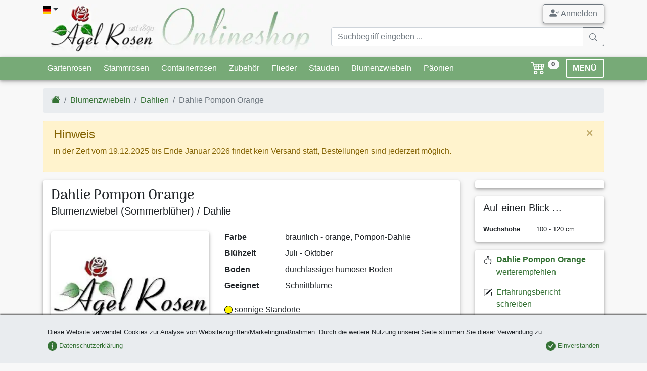

--- FILE ---
content_type: text/html;charset=utf-8
request_url: https://www.agel-rosen.de/blumenzwiebel/5019-dahlie-pompon-orange-kaufen/
body_size: 21443
content:
<!DOCTYPE html><html xmlns="http://www.w3.org/1999/xhtml" lang="de" xml:lang="de"><head><title></title><meta name="description" content="Dahlie Pompon Orange (Blumenzwiebel (Sommerblüher)) - "/><meta name="keywords" lang="de" content="Dahlie Pompon Orange,Blumenzwiebel (Sommerblüher),"/><meta name="robots" content="index,follow"/><meta name="publisher" content="Bj&ouml;rn Agel"/><meta name="author" content="Agel Rosen"/><meta name="copyright" content="Agel Rosen"/><meta http-equiv="Content-language" content="de"/><meta http-equiv="Content-Type" content="text/html; charset=utf-8"/><meta charset="utf-8"/><meta http-equiv="X-UA-Compatible" content="IE=edge"/><meta name="viewport" content="width=device-width, initial-scale=1, shrink-to-fit=no"/><link rel="shortcut icon" type="image/x-icon" href="/agel-rosen.ico"><link rel="icon" type="image/png" href="/agel-rosen.png"><link rel="apple-touch-icon" href="/apple-touch-icon.png"/><link rel="canonical" href="/blumenzwiebel/5019-dahlie-pompon-orange-kaufen/"/><style>b{font-weight:bolder}[type=number]::-webkit-inner-spin-button,[type=number]::-webkit-outer-spin-button{height:auto}.col-12,.col-4,.col-5,.col-6,.col-7,.col-8,.col-lg-12,.col-lg-9,.col-md-12,.col-md-5,.col-md-6,.col-md-7,.col-sm-3,.col-sm-4,.col-sm-9{position:relative;width:100%;padding-right:15px;padding-left:15px}:root{--blue:#007bff;--indigo:#6610f2;--purple:#6f42c1;--pink:#e83e8c;--red:#dc3545;--orange:#fd7e14;--yellow:#ffc107;--green:#28a745;--teal:#20c997;--cyan:#17a2b8;--white:#fff;--gray:#6c757d;--gray-dark:#343a40;--primary:#007bff;--secondary:#6c757d;--success:#28a745;--info:#17a2b8;--warning:#ffc107;--danger:#dc3545;--light:#f8f9fa;--dark:#343a40;--breakpoint-xs:0;--breakpoint-sm:576px;--breakpoint-md:768px;--breakpoint-lg:992px;--breakpoint-xl:1200px;--font-family-sans-serif:-apple-system,BlinkMacSystemFont,"Segoe UI",Roboto,"Helvetica Neue",Arial,"Noto Sans",sans-serif,"Apple Color Emoji","Segoe UI Emoji","Segoe UI Symbol","Noto Color Emoji";--font-family-monospace:SFMono-Regular,Menlo,Monaco,Consolas,"Liberation Mono","Courier New",monospace}*,:after,:before{box-sizing:border-box}html{font-family:sans-serif;line-height:1.15;-webkit-text-size-adjust:100%}header,nav{display:block}body{margin:0;font-family:-apple-system,BlinkMacSystemFont,Segoe UI,Roboto,Helvetica Neue,Arial,Noto Sans,sans-serif,Apple Color Emoji,Segoe UI Emoji,Segoe UI Symbol,Noto Color Emoji;font-size:1rem;font-weight:400;line-height:1.5;color:#212529;text-align:left;background-color:#fff}hr{box-sizing:content-box;height:0;overflow:visible}h1,h2,h3{margin-top:0;margin-bottom:.5rem}dl,ol,ul{margin-bottom:1rem}dl,ol,ul{margin-top:0}ul ul{margin-bottom:0}dt{font-weight:700}dd{margin-bottom:.5rem;margin-left:0}b,strong{font-weight:bolder}small{font-size:80%}a{color:#007bff;text-decoration:none;background-color:transparent}a:not([href]){color:inherit;text-decoration:none}img{border-style:none}img,svg{vertical-align:middle}svg{overflow:hidden}label{display:inline-block;margin-bottom:.5rem}button{border-radius:0}button,input{margin:0;font-family:inherit;font-size:inherit;line-height:inherit}button,input{overflow:visible}button{text-transform:none}[type=button],[type=submit],button{-webkit-appearance:button}[type=button]::-moz-focus-inner,[type=submit]::-moz-focus-inner,button::-moz-focus-inner{padding:0;border-style:none}input[type=checkbox]{box-sizing:border-box;padding:0}::-webkit-file-upload-button{font:inherit;-webkit-appearance:button}.h4,.h5,h1,h2,h3{margin-bottom:.5rem;font-weight:500;line-height:1.2}h1{font-size:2.5rem}h2{font-size:2rem}h3{font-size:1.75rem}.h4{font-size:1.5rem}.h5{font-size:1.25rem}.lead{font-size:1.25rem;font-weight:300}hr{margin-top:1rem;margin-bottom:1rem;border:0;border-top:1px solid rgba(0,0,0,.1)}.small,small{font-size:80%;font-weight:400}.list-unstyled{padding-left:0;list-style:none}.img-fluid{max-width:100%;height:auto}.container{width:100%;padding-right:15px;padding-left:15px;margin-right:auto;margin-left:auto}@media (min-width:576px){.container{max-width:540px}}@media (min-width:768px){.container{max-width:720px}}@media (min-width:992px){.container{max-width:960px}}@media (min-width:1200px){.container{max-width:1140px}}.row{display:flex;flex-wrap:wrap;margin-right:-15px;margin-left:-15px}.col-12,.col-4,.col-5,.col-6,.col-7,.col-8,.col-lg-12,.col-lg-3,.col-lg-9,.col-md-12,.col-md-5,.col-md-6,.col-md-7,.col-sm-3,.col-sm-9{position:relative;width:100%;padding-right:15px;padding-left:15px}.col-4{flex:0 0 33.333333%;max-width:33.333333%}.col-5{flex:0 0 41.666667%;max-width:41.666667%}.col-6{flex:0 0 50%;max-width:50%}.col-7{flex:0 0 58.333333%;max-width:58.333333%}.col-8{flex:0 0 66.666667%;max-width:66.666667%}.col-12{flex:0 0 100%;max-width:100%}@media (min-width:576px){.col-sm-3{flex:0 0 25%;max-width:25%}.col-sm-9{flex:0 0 75%;max-width:75%}.offset-sm-3{margin-left:25%}}@media (min-width:768px){.col-md-5{flex:0 0 41.666667%;max-width:41.666667%}.col-md-6{flex:0 0 50%;max-width:50%}.col-md-7{flex:0 0 58.333333%;max-width:58.333333%}.col-md-12{flex:0 0 100%;max-width:100%}}@media (min-width:992px){.col-lg-3{flex:0 0 25%;max-width:25%}.col-lg-9{flex:0 0 75%;max-width:75%}.col-lg-12{flex:0 0 100%;max-width:100%}}.form-control{display:block;width:100%;height:calc(1.5em + .75rem + 2px);padding:.375rem .75rem;font-size:1rem;font-weight:400;line-height:1.5;color:#495057;background-color:#fff;background-clip:padding-box;border:1px solid #ced4da;border-radius:.25rem}.form-control::-ms-expand{background-color:transparent;border:0}.form-control:-moz-focusring{color:transparent;text-shadow:0 0 0 #495057}.form-control::-moz-placeholder{color:#6c757d;opacity:1}.form-control:-ms-input-placeholder{color:#6c757d;opacity:1}.form-control::-ms-input-placeholder{color:#6c757d;opacity:1}.col-form-label{padding-top:calc(.375rem + 1px);padding-bottom:calc(.375rem + 1px);margin-bottom:0;font-size:inherit;line-height:1.5}.form-group{margin-bottom:1rem}.form-check{position:relative;display:block;padding-left:1.25rem}.form-check-input{position:absolute;margin-top:.3rem;margin-left:-1.25rem}.form-check-label{margin-bottom:0}.invalid-feedback{display:none;width:100%;margin-top:.25rem;font-size:80%;color:#dc3545}.btn{display:inline-block;font-weight:400;color:#212529;text-align:center;vertical-align:middle;background-color:transparent;border:1px solid transparent;padding:.375rem .75rem;font-size:1rem;line-height:1.5;border-radius:.25rem}.btn-success{color:#fff;background-color:#28a745;border-color:#28a745}.btn-warning{color:#212529;background-color:#ffc107;border-color:#ffc107}.btn-light{color:#212529;background-color:#f8f9fa;border-color:#f8f9fa}.btn-outline-secondary{color:#6c757d;border-color:#6c757d}.btn-lg{padding:.5rem 1rem;font-size:1.25rem;line-height:1.5;border-radius:.3rem}.btn-sm{padding:.25rem .5rem;font-size:.875rem;line-height:1.5;border-radius:.2rem}.fade:not(.show){opacity:0}.collapse:not(.show){display:none}.dropdown{position:relative}.dropdown-toggle{white-space:nowrap}.dropdown-toggle:after{display:inline-block;margin-left:.255em;vertical-align:.255em;content:"";border-top:.3em solid;border-right:.3em solid transparent;border-bottom:0;border-left:.3em solid transparent}.dropdown-menu{position:absolute;top:100%;left:0;z-index:1000;display:none;float:left;min-width:10rem;padding:.5rem 0;margin:.125rem 0 0;font-size:1rem;color:#212529;text-align:left;list-style:none;background-color:#fff;background-clip:padding-box;border:1px solid rgba(0,0,0,.15);border-radius:.25rem}.dropdown-item{display:block;width:100%;padding:.25rem 1.5rem;clear:both;font-weight:400;color:#212529;text-align:inherit;white-space:nowrap;background-color:transparent;border:0}.input-group{position:relative;display:flex;flex-wrap:wrap;align-items:stretch;width:100%}.input-group>.form-control{position:relative;flex:1 1 auto;width:1%;min-width:0;margin-bottom:0}.input-group>.form-control:not(:last-child){border-top-right-radius:0;border-bottom-right-radius:0}.input-group-append{display:flex}.input-group-append .btn{position:relative;z-index:2}.input-group-append{margin-left:-1px}.input-group>.input-group-append>.btn{border-top-left-radius:0;border-bottom-left-radius:0}.nav{display:flex;flex-wrap:wrap;padding-left:0;margin-bottom:0;list-style:none}.nav-link{display:block;padding:.5rem 1rem}.nav-tabs{border-bottom:1px solid #dee2e6}.nav-tabs .nav-item{margin-bottom:-1px}.nav-tabs .nav-link{border:1px solid transparent;border-top-left-radius:.25rem;border-top-right-radius:.25rem}.nav-tabs .nav-link.active{color:#495057;background-color:#fff;border-color:#dee2e6 #dee2e6 #fff}.nav-fill .nav-item{flex:1 1 auto;text-align:center}.tab-content>.tab-pane{display:none}.tab-content>.active{display:block}.navbar{position:relative;padding:.5rem 1rem}.navbar,.navbar .container{display:flex;flex-wrap:wrap;align-items:center;justify-content:space-between}.navbar-nav{display:flex;flex-direction:column;padding-left:0;margin-bottom:0;list-style:none}.navbar-nav .nav-link{padding-right:0;padding-left:0}.navbar-collapse{flex-basis:100%;flex-grow:1;align-items:center}.navbar-toggler{padding:.25rem .75rem;font-size:1.25rem;line-height:1;background-color:transparent;border:1px solid transparent;border-radius:.25rem}@media (min-width:992px){.navbar-expand-lg{flex-flow:row nowrap;justify-content:flex-start}.navbar-expand-lg .navbar-nav{flex-direction:row}.navbar-expand-lg .navbar-nav .nav-link{padding-right:.5rem;padding-left:.5rem}.navbar-expand-lg .navbar-collapse{display:flex!important;flex-basis:auto}.navbar-expand-lg .navbar-toggler{display:none}}.navbar-light .navbar-nav .nav-link{color:rgba(0,0,0,.5)}.navbar-light .navbar-toggler{color:rgba(0,0,0,.5);border-color:rgba(0,0,0,.1)}.card{position:relative;display:flex;flex-direction:column;min-width:0;word-wrap:break-word;background-color:#fff;background-clip:border-box;border:1px solid rgba(0,0,0,.125);border-radius:.25rem}.card-body{flex:1 1 auto;min-height:1px;padding:1.25rem}.breadcrumb{flex-wrap:wrap;padding:.75rem 1rem;margin-bottom:1rem;list-style:none;background-color:#e9ecef;border-radius:.25rem}.breadcrumb,.breadcrumb-item{display:flex}.breadcrumb-item+.breadcrumb-item{padding-left:.5rem}.breadcrumb-item+.breadcrumb-item:before{display:inline-block;padding-right:.5rem;color:#6c757d;content:"/"}.breadcrumb-item.active{color:#6c757d}.badge{display:inline-block;padding:.25em .4em;font-size:75%;font-weight:700;line-height:1;text-align:center;white-space:nowrap;vertical-align:baseline;border-radius:.25rem}.btn .badge{position:relative;top:-1px}.badge-pill{padding-right:.6em;padding-left:.6em;border-radius:10rem}.badge-secondary{color:#fff;background-color:#6c757d}.badge-info{color:#fff;background-color:#17a2b8}.badge-danger{color:#fff;background-color:#dc3545}.badge-light{color:#212529;background-color:#f8f9fa}.alert-success{color:#155724;background-color:#d4edda;border-color:#c3e6cb}.media{display:flex;align-items:flex-start}.media-body{flex:1}.close{float:right;font-size:1.5rem;font-weight:700;line-height:1;color:#000;text-shadow:0 1px 0 #fff;opacity:.5}button.close{padding:0;background-color:transparent;border:0}.modal{position:fixed;top:0;left:0;z-index:1050;display:none;width:100%;height:100%;overflow:hidden;outline:0}.modal-dialog{position:relative;width:auto;margin:.5rem}.modal.fade .modal-dialog{transform:translateY(-50px)}.modal-dialog-centered{display:flex;align-items:center;min-height:calc(100% - 1rem)}.modal-dialog-centered:before{display:block;height:calc(100vh - 1rem);height:-webkit-min-content;height:-moz-min-content;height:min-content;content:""}.modal-content{position:relative;display:flex;flex-direction:column;width:100%;background-color:#fff;background-clip:padding-box;border:1px solid rgba(0,0,0,.2);border-radius:.3rem;outline:0}.modal-header{display:flex;align-items:flex-start;justify-content:space-between;padding:1rem;border-bottom:1px solid #dee2e6;border-top-left-radius:calc(.3rem - 1px);border-top-right-radius:calc(.3rem - 1px)}.modal-header .close{padding:1rem;margin:-1rem -1rem -1rem auto}.modal-title{margin-bottom:0;line-height:1.5}.modal-body{position:relative;flex:1 1 auto;padding:1rem}@media (min-width:576px){.modal-dialog{max-width:500px;margin:1.75rem auto}.modal-dialog-centered{min-height:calc(100% - 3.5rem)}.modal-dialog-centered:before{height:calc(100vh - 3.5rem);height:-webkit-min-content;height:-moz-min-content;height:min-content}}.carousel{position:relative}.carousel-inner{position:relative;width:100%;overflow:hidden}.carousel-inner:after{display:block;clear:both;content:""}.carousel-item{position:relative;display:none;float:left;width:100%;margin-right:-100%;-webkit-backface-visibility:hidden;backface-visibility:hidden}.carousel-item.active{display:block}.carousel-control-next,.carousel-control-prev{position:absolute;top:0;bottom:0;z-index:1;display:flex;align-items:center;justify-content:center;width:15%;color:#fff;text-align:center;opacity:.5}.carousel-control-prev{left:0}.carousel-control-next{right:0}.carousel-control-next-icon,.carousel-control-prev-icon{display:inline-block;width:20px;height:20px;background:50%/100% 100% no-repeat}.carousel-control-prev-icon{background-image:url("data:image/svg+xml;charset=utf-8,%3Csvg xmlns='http://www.w3.org/2000/svg' fill='%23fff' width='8' height='8'%3E%3Cpath d='M5.25 0l-4 4 4 4 1.5-1.5L4.25 4l2.5-2.5L5.25 0z'/%3E%3C/svg%3E")}.carousel-control-next-icon{background-image:url("data:image/svg+xml;charset=utf-8,%3Csvg xmlns='http://www.w3.org/2000/svg' fill='%23fff' width='8' height='8'%3E%3Cpath d='M2.75 0l-1.5 1.5L3.75 4l-2.5 2.5L2.75 8l4-4-4-4z'/%3E%3C/svg%3E")}.carousel-indicators{position:absolute;right:0;bottom:0;left:0;z-index:15;display:flex;justify-content:center;padding-left:0;margin-right:15%;margin-left:15%;list-style:none}.carousel-indicators li{box-sizing:content-box;flex:0 1 auto;width:30px;height:3px;margin-right:3px;margin-left:3px;text-indent:-999px;background-color:#fff;background-clip:padding-box;border-top:10px solid transparent;border-bottom:10px solid transparent;opacity:.5}.carousel-indicators .active{opacity:1}@-webkit-keyframes c{0%{transform:scale(0)}50%{opacity:1;transform:none}}@keyframes c{0%{transform:scale(0)}50%{opacity:1;transform:none}}.spinner-grow{display:inline-block;width:2rem;height:2rem;vertical-align:text-bottom;background-color:currentColor;border-radius:50%;opacity:0;-webkit-animation:.75s linear infinite c;animation:.75s linear infinite c}.bg-primary{background-color:#007bff!important}.rounded{border-radius:.25rem!important}.rounded-circle{border-radius:50%!important}.clearfix:after{display:block;clear:both;content:""}.d-none{display:none!important}.d-inline-block{display:inline-block!important}.d-block{display:block!important}.d-flex{display:flex!important}.flex-column{flex-direction:column!important}.flex-column-reverse{flex-direction:column-reverse!important}.flex-wrap{flex-wrap:wrap!important}.justify-content-center{justify-content:center!important}.justify-content-between{justify-content:space-between!important}.justify-content-around{justify-content:space-around!important}.align-items-end{align-items:flex-end!important}.align-items-center{align-items:center!important}.align-self-center{align-self:center!important}.float-left{float:left!important}.float-right{float:right!important}.position-relative{position:relative!important}.position-absolute{position:absolute!important}.fixed-bottom{position:fixed;right:0;left:0;z-index:1030}.fixed-bottom{bottom:0}.sr-only{position:absolute;width:1px;height:1px;padding:0;margin:-1px;overflow:hidden;clip:rect(0,0,0,0);white-space:nowrap;border:0}.shadow-sm{box-shadow:0 .125rem .25rem rgba(0,0,0,.075)!important}.w-100{width:100%!important}.h-auto{height:auto!important}.mt-0{margin-top:0!important}.mb-0{margin-bottom:0!important}.mt-1,.my-1{margin-top:.25rem!important}.mr-1,.mx-1{margin-right:.25rem!important}.mb-1,.my-1{margin-bottom:.25rem!important}.mx-1{margin-left:.25rem!important}.mt-2,.my-2{margin-top:.5rem!important}.mr-2{margin-right:.5rem!important}.mb-2,.my-2{margin-bottom:.5rem!important}.ml-2{margin-left:.5rem!important}.mt-3{margin-top:1rem!important}.mr-3{margin-right:1rem!important}.mb-3{margin-bottom:1rem!important}.my-4{margin-top:1.5rem!important}.my-4{margin-bottom:1.5rem!important}.p-0{padding:0!important}.pl-0{padding-left:0!important}.pt-1{padding-top:.25rem!important}.p-2{padding:.5rem!important}.py-2{padding-top:.5rem!important}.pr-2,.px-2{padding-right:.5rem!important}.py-2{padding-bottom:.5rem!important}.pl-2,.px-2{padding-left:.5rem!important}.pr-3{padding-right:1rem!important}.p-4{padding:1.5rem!important}.pb-4{padding-bottom:1.5rem!important}@media (min-width:576px){.flex-sm-row{flex-direction:row!important}.flex-sm-nowrap{flex-wrap:nowrap!important}.my-sm-0{margin-top:0!important}.my-sm-0{margin-bottom:0!important}}@media (min-width:768px){.d-md-none{display:none!important}.d-md-block{display:block!important}.flex-md-row-reverse{flex-direction:row-reverse!important}.align-items-md-center{align-items:center!important}.float-md-right{float:right!important}.mb-md-0{margin-bottom:0!important}}@media (min-width:992px){.modal-lg{max-width:800px}.d-lg-none{display:none!important}.d-lg-block{display:block!important}.mt-lg-0{margin-top:0!important}}.stretched-link:after{position:absolute;top:0;right:0;bottom:0;left:0;z-index:1;content:"";background-color:transparent}.text-center{text-align:center!important}.font-weight-bold{font-weight:700!important}.text-white{color:#fff!important}.text-success{color:#28a745!important}.text-info{color:#17a2b8!important}.text-danger{color:#dc3545!important}.text-dark{color:#343a40!important}.text-muted{color:#6c757d!important}.text-decoration-none{text-decoration:none!important}.invisible{visibility:hidden!important}body{background-color:#f8f8f8;overflow-y:scroll}#cookie-info{background-color:#e9ecef;border-bottom:1px solid #bbb}a{color:#357235}.navbar{padding:0}.navbar.bg-primary{background-color:#7a7!important;border-bottom:1px solid #eceeef!important}.navbar.navbar-light .navbar-toggler{border-color:#fff;padding:.1rem .75rem}.navbar .badge{font-size:70%;vertical-align:top}.btn-cart{background-color:transparent;font-size:1.15rem;text-decoration:none}.btn-menu{border:2px solid #fff;font-weight:700;line-height:1}.btn-scrolltotop{bottom:2rem;left:inherit;right:2rem;line-height:0}#nav-tab-verkaufsformen .nav-link.active{box-shadow:0 -2px 2px rgba(0,0,0,.5);background-color:#f8f8f8;border:none;background:#f8f8f8;background:linear-gradient(180deg,#f8f8f8,#fff)}.card{border:none}.card .card-body{padding:.5rem 1rem}.navbar-container{margin-left:auto;margin-right:auto;max-width:100%;padding-left:15px;padding-right:15px;width:100%}@media (min-width:576px){.text-sm-left{text-align:left!important}.navbar-container{width:540px!important}}@media (min-width:768px){.text-md-left{text-align:left!important}.text-md-right{text-align:right!important}.navbar-container{width:720px!important}}@media (min-width:992px){.navbar-container{width:960px!important}}@media (min-width:1200px){.navbar-container{width:1140px!important}}.navbar-collapse{max-height:450px}.dropdown-menu{min-width:200px;box-shadow:0 4px 8px 0 rgba(0,0,0,.2),0 6px 20px 0 rgba(0,0,0,.19)}.modal-header{font-family:Arima Madurai,cursive;border-top-left-radius:.3rem;border-top-right-radius:.3rem;border:none;box-shadow:0 1px 2px rgba(0,0,0,.5)}hr.dark-border{border-color:#bbb}.ar-shadow{box-shadow:0 2px 4px 0 rgba(0,0,0,.2),0 3px 10px 0 rgba(0,0,0,.19)!important}.ar-shadow-t{box-shadow:0 -2px 2px rgba(0,0,0,.5)}.display-header{font-size:1.75rem;line-height:1.1}.display-header{font-family:Arima Madurai,cursive}.ar-results{position:absolute;z-index:1100;right:15px;left:15px}#loadingModal .modal-dialog{display:table;position:relative;margin:0 auto;top:calc(50% - 24px)}#loadingModal .modal-dialog .modal-content{background-color:transparent;border:none}.flag-icon{background-size:contain;background-position:50%;background-repeat:no-repeat}.flag-icon{position:relative;display:inline-block;width:1.33333333em;line-height:1em}.flag-icon:before{content:"\00a0"}.flag-icon.flag-icon-squared{width:1em}.flag-icon-de.flag-icon-squared{background-image:url(/images/flags/de.svg)}.flag-icon-gb.flag-icon-squared{background-image:url(/images/flags/gb.svg)}.o-4{opacity:.4!important}nav .btn{line-height:1.4}.bsi{display:inline-block;content:"";background-image:none;background-repeat:no-repeat;background-size:1em 1em;width:1em;height:1em}.btn .bsi{margin-bottom:-2px}.bsi.bsi-cart4{background-image:url("data:image/svg+xml;charset=utf-8,%3Csvg viewBox='0 0 16 16' fill='%23fff' xmlns='http://www.w3.org/2000/svg'%3E%3Cpath fill-rule='evenodd' d='M0 2.5A.5.5 0 01.5 2H2a.5.5 0 01.485.379L2.89 4H14.5a.5.5 0 01.485.621l-1.5 6A.5.5 0 0113 11H4a.5.5 0 01-.485-.379L1.61 3H.5a.5.5 0 01-.5-.5zM3.14 5l.5 2H5V5H3.14zM6 5v2h2V5H6zm3 0v2h2V5H9zm3 0v2h1.36l.5-2H12zm1.11 3H12v2h.61l.5-2zM11 8H9v2h2V8zM8 8H6v2h2V8zM5 8H3.89l.5 2H5V8zm0 5a1 1 0 100 2 1 1 0 000-2zm-2 1a2 2 0 114 0 2 2 0 01-4 0zm9-1a1 1 0 100 2 1 1 0 000-2zm-2 1a2 2 0 114 0 2 2 0 01-4 0z'/%3E%3C/svg%3E")}.bsi.bsi-envelope{background-image:url("data:image/svg+xml;charset=utf-8,%3Csvg viewBox='0 0 16 16' xmlns='http://www.w3.org/2000/svg'%3E%3Cpath fill-rule='evenodd' d='M8 8.917l7.757 4.654-.514.858L8 10.083.757 14.43l-.514-.858L8 8.917z'/%3E%3Cpath fill-rule='evenodd' d='M6.447 10.651L.243 6.93l.514-.858 6.204 3.723-.514.857zm9.31-3.722L9.553 10.65l-.514-.857 6.204-3.723.514.858z'/%3E%3Cpath fill-rule='evenodd' d='M15 14V5.236a1 1 0 00-.553-.894l-6-3a1 1 0 00-.894 0l-6 3A1 1 0 001 5.236V14a1 1 0 001 1h12a1 1 0 001-1zM1.106 3.447A2 2 0 000 5.237V14a2 2 0 002 2h12a2 2 0 002-2V5.236a2 2 0 00-1.106-1.789l-6-3a2 2 0 00-1.788 0l-6 3z'/%3E%3C/svg%3E")}.bsi.bsi-caret-left-green{background-image:url("data:image/svg+xml;charset=utf-8,%3Csvg viewBox='0 0 16 16' fill='%237a7' xmlns='http://www.w3.org/2000/svg'%3E%3Cpath d='M3.86 8.753l5.482 4.796c.646.566 1.658.106 1.658-.753V3.204a1 1 0 00-1.659-.753l-5.48 4.796a1 1 0 000 1.506z'/%3E%3C/svg%3E")}.bsi.bsi-caret-right-green{background-image:url("data:image/svg+xml;charset=utf-8,%3Csvg viewBox='0 0 16 16' fill='%237a7' xmlns='http://www.w3.org/2000/svg'%3E%3Cpath d='M12.14 8.753l-5.482 4.796c-.646.566-1.658.106-1.658-.753V3.204a1 1 0 011.659-.753l5.48 4.796a1 1 0 010 1.506z'/%3E%3C/svg%3E")}.bsi.bsi-eye{background-image:url("data:image/svg+xml;charset=utf-8,%3Csvg viewBox='0 0 16 16' xmlns='http://www.w3.org/2000/svg'%3E%3Cpath d='M10.5 8a2.5 2.5 0 11-5 0 2.5 2.5 0 015 0z'/%3E%3Cpath fill-rule='evenodd' d='M0 8s3-5.5 8-5.5S16 8 16 8s-3 5.5-8 5.5S0 8 0 8zm8 3.5a3.5 3.5 0 100-7 3.5 3.5 0 000 7z'/%3E%3C/svg%3E")}.bsi.bsi-info{background-image:url("data:image/svg+xml;charset=utf-8,%3Csvg viewBox='0 0 16 16' fill='%2317a2b8' xmlns='http://www.w3.org/2000/svg'%3E%3Cpath fill-rule='evenodd' d='M8 16A8 8 0 108 0a8 8 0 000 16zm.93-9.412l-2.29.287-.082.38.45.083c.294.07.352.176.288.469l-.738 3.468c-.194.897.105 1.319.808 1.319.545 0 1.178-.252 1.465-.598l.088-.416c-.2.176-.492.246-.686.246-.275 0-.375-.193-.304-.533L8.93 6.588zM8 5.5a1 1 0 100-2 1 1 0 000 2z'/%3E%3C/svg%3E")}.bsi.bsi-star{background-image:url("data:image/svg+xml;charset=utf-8,%3Csvg viewBox='0 0 16 16' fill='%23ffc107' xmlns='http://www.w3.org/2000/svg'%3E%3Cpath d='M3.612 15.443c-.386.198-.824-.149-.746-.592l.83-4.73L.173 6.765c-.329-.314-.158-.888.283-.95l4.898-.696L7.538.792c.197-.39.73-.39.927 0l2.184 4.327 4.898.696c.441.062.612.636.283.95l-3.523 3.356.83 4.73c.078.443-.36.79-.746.592L8 13.187l-4.389 2.256z'/%3E%3C/svg%3E")}.bsi.bsi-circle-red{background-image:url("data:image/svg+xml;charset=utf-8,%3Csvg viewBox='0 0 16 16' fill='%23dc3545' xmlns='http://www.w3.org/2000/svg'%3E%3Ccircle cx='8' cy='8' r='8'/%3E%3C/svg%3E")}.bsi.bsi-circle-green{background-image:url("data:image/svg+xml;charset=utf-8,%3Csvg viewBox='0 0 16 16' fill='%23357235' xmlns='http://www.w3.org/2000/svg'%3E%3Ccircle cx='8' cy='8' r='8'/%3E%3C/svg%3E")}.bsi.bsi-circle-blue{background-image:url("data:image/svg+xml;charset=utf-8,%3Csvg viewBox='0 0 16 16' fill='%2317a2b8' xmlns='http://www.w3.org/2000/svg'%3E%3Ccircle cx='8' cy='8' r='8'/%3E%3C/svg%3E")}.bsi.bsi-big{height:1.5em;width:1.5em;background-size:1.5em 1.5em}#imgCarousel .carousel-control-next,#imgCarousel .carousel-control-prev{margin-bottom:70px}#imgCarousel .carousel-indicators{position:static;margin:0;padding:0;overflow:hidden;justify-content:left}#imgCarousel .carousel-indicators li{position:relative;width:auto;height:auto;text-indent:0}#imgCarousel .carousel-indicators img{object-fit:none;width:50px;border-radius:50%!important}</style><link rel="stylesheet" href="/style.min.css?1764606232" media="print" onload="this.media='all';"><link rel="stylesheet" href="/assets/css/mmenu-light.css" media="print" onload="this.media='all';"><link rel="stylesheet" href="/assets/css/lightgallery.min.css" media="print" onload="this.media='all'"><link rel="preload" href="/assets/fonts/arima-madurai-v5-latin-500.woff2" as="font" crossorigin><link rel="preconnect" href="https://www.google-analytics.com"><link rel="preconnect" href="https://accounts.google.com"><link rel="preconnect" href="https://ssl.gstatic.com"><style>@font-face {font-family: 'Arima Madurai';font-style: normal;font-weight: 500;font-display: optional;src: local('Arima Madurai Medium'), local('ArimaMadurai-Medium'),url("/assets/fonts/arima-madurai-v5-latin-500.woff2") format('woff2');}.lazyload,.lazyloading {opacity: 0;}.lazyloaded {opacity: 1;transition: opacity 250ms;}</style><noscript><link href="/style.min.css?1764606232" rel="stylesheet"><link href="/assets/css/lightgallery.min.css" rel="stylesheet"><link href="https://fonts.googleapis.com/css?family=Arima+Madurai:500" rel="stylesheet"></noscript><script>window.dataLayer = window.dataLayer || [];dataLayer.push({ ecommerce: null }); dataLayer.push({ event: 'view_item', ecommerce: {'value':'2.80','currency':'EUR','items':[]}});</script><script>(function(w,d,s,l,i){w[l]=w[l]||[];w[l].push({'gtm.start':new Date().getTime(),event:'gtm.js'});var f=d.getElementsByTagName(s)[0],j=d.createElement(s),dl=l!='dataLayer'?'&l='+l:'';j.async=true;j.src='https://www.googletagmanager.com/gtm.js?id='+i+dl;f.parentNode.insertBefore(j,f);})(window,document,'script','dataLayer','GTM-WXFH3ZMD');function getScript(a,b){var c=document.createElement("script");c.src=a;var d=document.getElementsByTagName("head")[0],e=!1;c.onload=c.onreadystatechange=function(){!e&&(!this.readyState||this.readyState=="loaded"||this.readyState=="complete")&&(e=!0,b(),c.onload=c.onreadystatechange=null,d.removeChild(c))},d.appendChild(c)}(function(){function i(){if(!d){d=!0,document.addEventListener&&!c.opera&&document.addEventListener("DOMContentLoaded",g,!1),c.msie&&window==top&&function(){if(!e){try{document.documentElement.doScroll("left")}catch(a){setTimeout(arguments.callee,0);return}g()}}(),c.opera&&document.addEventListener("DOMContentLoaded",function(){if(!e){for(var a=0;a<document.styleSheets.length;a++)if(document.styleSheets[a].disabled){setTimeout(arguments.callee,0);return}g()}},!1);if(c.safari){var a;(function(){if(!e){if(document.readyState!="loaded"&&document.readyState!="complete"){setTimeout(arguments.callee,0);return}if(a===undefined){var b=document.getElementsByTagName("link");for(var c=0;c<b.length;c++)b[c].getAttribute("rel")=="stylesheet"&&a++;var d=document.getElementsByTagName("style");a+=d.length}if(document.styleSheets.length!=a){setTimeout(arguments.callee,0);return}g()}})()}h(g)}}function h(a){var b=window.onload;typeof window.onload!="function"?window.onload=a:window.onload=function(){b&&b(),a()}}function g(){if(!e){e=!0;if(f){for(var a=0;a<f.length;a++)f[a].call(window,[]);f=[]}}}var a=window.DomReady={},b=navigator.userAgent.toLowerCase(),c={version:(b.match(/.+(?:rv|it|ra|ie)[\/: ]([\d.]+)/)||[])[1],safari:/webkit/.test(b),opera:/opera/.test(b),msie:/msie/.test(b)&&!/opera/.test(b),mozilla:/mozilla/.test(b)&&!/(compatible|webkit)/.test(b)},d=!1,e=!1,f=[];a.ready=function(a,b){i(),e?a.call(window,[]):f.push(function(){return a.call(window,[])})},i()})();function gtag(){dataLayer.push(arguments);}</script></head><body><!-- Google Tag Manager (noscript) --><noscript><iframe src="https://www.googletagmanager.com/ns.html?id=GTM-WXFH3ZMD"height="0" width="0" style="display:none;visibility:hidden"></iframe></noscript><!-- End Google Tag Manager (noscript) --><noscript><div id="noscript"><b>Javascript scheint deaktiviert zu sein!</b><br />Um alle Funktionsmerkmale in unserem Onlineshop nutzen zu können, sollten Sie Javascript in Ihrem Browser aktivieren.</div></noscript><header class="mb-2 mt-2"><div class="container"><div class="row"><div class="col-7 col-md-6"><div class="dropdown position-absolute"><a href="#" class="dropdown-toggle text-dark pb-4 pr-3" id="dropdownLanguage" data-toggle="dropdown" aria-haspopup="true" aria-expanded="false"><span class="flag-icon flag-icon-de flag-icon-squared"></span></a><div class="dropdown-menu" aria-labelledby="dropdownLanguage"><a href="/" class="dropdown-item" title="Agel Rosen (deutsch)"><span class="flag-icon flag-icon-de flag-icon-squared"></span> Agel Rosen (deutsch)</a><a href="/en/" class="dropdown-item" title="Agel Rosen (english)"><span class="flag-icon flag-icon-gb flag-icon-squared"></span> Agel Rosen (english)</a></div></div><a href="/"><picture><source srcset="/images/ar_m.webp" type="image/webp"><source srcset="/images/ar_m.png"><img width="210" height="86" src="/images/ar_m.png" alt="Agel Rosen Mobile" class="img-fluid d-lg-none"></picture><picture><source srcset="/images/ar.webp" type="image/webp"><source srcset="/images/ar.png"><img width="540" height="96" src="/images/ar.png" alt="Agel Rosen" class="img-fluid d-none d-lg-block"></picture></a></div><div class="col-5 col-md-6"><div class="row"><div class="col-12 d-flex flex-column-reverse align-items-end flex-md-row-reverse align-items-md-center"><a href="#" class="btn btn-outline-secondary ar-shadow" data-toggle="modal" data-target="#loginModal"><svg class="bi bi-person-check-fill mb-1" width="1.2em" height="1.2em" viewBox="0 0 16 16" fill="currentColor" xmlns="http://www.w3.org/2000/svg"><path fill-rule="evenodd" d="M1 14s-1 0-1-1 1-4 6-4 6 3 6 4-1 1-1 1H1zm5-6a3 3 0 1 0 0-6 3 3 0 0 0 0 6zm9.854-2.854a.5.5 0 0 1 0 .708l-3 3a.5.5 0 0 1-.708 0l-1.5-1.5a.5.5 0 0 1 .708-.708L12.5 7.793l2.646-2.647a.5.5 0 0 1 .708 0z"/></svg> Anmelden</a></div><div class="col-12 mt-2 d-none d-md-block"><form method="post" action="/advsuche.do"><input type="hidden" name="option" value="nurName"><div class="input-group"><input type="text" class="form-control input-sm" placeholder="Suchbegriff eingeben ..." onkeyup='doSearchCompletion(this,"/servlet/")' name="name" autocomplete='off'/><div class="input-group-append"><button class="btn btn-outline-secondary" type="submit"><svg class="bi bi-search" width="1em" height="1em" viewBox="0 0 16 16" fill="currentColor" xmlns="http://www.w3.org/2000/svg"><path fill-rule="evenodd" d="M10.442 10.442a1 1 0 0 1 1.415 0l3.85 3.85a1 1 0 0 1-1.414 1.415l-3.85-3.85a1 1 0 0 1 0-1.415z"/><path fill-rule="evenodd" d="M6.5 12a5.5 5.5 0 1 0 0-11 5.5 5.5 0 0 0 0 11zM13 6.5a6.5 6.5 0 1 1-13 0 6.5 6.5 0 0 1 13 0z"/></svg></button></div></div><div class="ar-shadow ar-results"></div></form></div></div></div><div class="col-12 mt-2 d-md-none"><form method="post" action="/advsuche.do"><input type="hidden" name="option" value="nurName"><div class="input-group"><input type="text" class="form-control input-sm" placeholder="Suchbegriff eingeben ..." onkeyup='doSearchCompletion(this,"/servlet/")' name="name" autocomplete='off'/><div class="input-group-append"><button class="btn btn-outline-secondary" type="submit"><svg class="bi bi-search" width="1em" height="1em" viewBox="0 0 16 16" fill="currentColor" xmlns="http://www.w3.org/2000/svg"><path fill-rule="evenodd" d="M10.442 10.442a1 1 0 0 1 1.415 0l3.85 3.85a1 1 0 0 1-1.414 1.415l-3.85-3.85a1 1 0 0 1 0-1.415z"/><path fill-rule="evenodd" d="M6.5 12a5.5 5.5 0 1 0 0-11 5.5 5.5 0 0 0 0 11zM13 6.5a6.5 6.5 0 1 1-13 0 6.5 6.5 0 0 1 13 0z"/></svg></button></div></div><div class="ar-shadow ar-results"></div></form></div></div></div></header><nav class="navbar ar-shadow navbar-expand-lg navbar-light bg-primary mb-3 navbar-original"><div class="navbar-container d-lg-none clearfix my-1"><a href="/" class="btn p-0 text-white float-left mr-3 link-home"><svg class="bi bi-house-fill" width="1.5em" height="1.5em" viewBox="0 0 16 16" fill="currentColor" xmlns="http://www.w3.org/2000/svg"><path fill-rule="evenodd" d="M8 3.293l6 6V13.5a1.5 1.5 0 0 1-1.5 1.5h-9A1.5 1.5 0 0 1 2 13.5V9.293l6-6zm5-.793V6l-2-2V2.5a.5.5 0 0 1 .5-.5h1a.5.5 0 0 1 .5.5z"/><path fill-rule="evenodd" d="M7.293 1.5a1 1 0 0 1 1.414 0l6.647 6.646a.5.5 0 0 1-.708.708L8 2.207 1.354 8.854a.5.5 0 1 1-.708-.708L7.293 1.5z"/></svg></a><a class="navbar-toggler text-white float-right ml-2" href="#agel-rosen-menu"  aria-controls="navbar" aria-expanded="false" aria-label="Toggle navigation"><svg class="bi bi-list" width="1em" height="1em" viewBox="0 0 16 16" fill="currentColor" xmlns="http://www.w3.org/2000/svg"><path fill-rule="evenodd" d="M2.5 11.5A.5.5 0 0 1 3 11h10a.5.5 0 0 1 0 1H3a.5.5 0 0 1-.5-.5zm0-4A.5.5 0 0 1 3 7h10a.5.5 0 0 1 0 1H3a.5.5 0 0 1-.5-.5zm0-4A.5.5 0 0 1 3 3h10a.5.5 0 0 1 0 1H3a.5.5 0 0 1-.5-.5z"/></svg></a><a href="/anschauen/warenkorb.do" class="btn p-0 text-white mr-3"><icon class="bsi bsi-cart4 bsi-big"></icon> <span id="anzahlimwarenkorbheader" class="badge badge-pill badge-light">0</span></a><a href="#" class="btn btn-warning p-0 pt-1 px-2 float-right ar-shadow text-dark" data-toggle="modal" data-target="#modalDialogNoTitle" data-id="#ar-sa-detail-info,#ar-sa-detail-preise"><svg class="bi bi-exclamation-circle-fill mb-1" width="1em" height="1em" viewBox="0 0 16 16" fill="currentColor" xmlns="http://www.w3.org/2000/svg"><path fill-rule="evenodd" d="M16 8A8 8 0 1 1 0 8a8 8 0 0 1 16 0zM8 4a.905.905 0 0 0-.9.995l.35 3.507a.552.552 0 0 0 1.1 0l.35-3.507A.905.905 0 0 0 8 4zm.002 6a1 1 0 1 0 0 2 1 1 0 0 0 0-2z"/></svg> Kurzinfos</a></div><div id="navbar" class="navbar-collapse collapse navbar-container mt-lg-0"><div class="container"><ul class="nav navbar-nav"><li class="nav-item mr-2"><a href="/gartenrosen/" class="nav-link text-white">Gartenrosen</a></li><li class="nav-item mr-2"><a href="/stammrosen/" class="nav-link text-white">Stammrosen</a></li><li class="nav-item mr-2"><a href="/containerrosen/" class="nav-link text-white">Containerrosen</a></li><li class="nav-item mr-2"><a href="/zubehoer/" class="nav-link text-white">Zubehör</a></li><li class="nav-item mr-2"><a href="/flieder/" class="nav-link text-white">Flieder</a></li><li class="nav-item mr-2"><a href="/stauden/" class="nav-link text-white">Stauden</a></li><li class="nav-item mr-2"><a href="/blumenzwiebeln/" class="nav-link text-white">Blumenzwiebeln</a></li><li class="nav-item mr-2"><a href="/paeonien/" class="nav-link text-white">Päonien</a></li></ul><div><a href="/anschauen/warenkorb.do" class="btn btn-cart text-white"><icon class="bsi bsi-cart4 bsi-big"></icon> <span id="anzahlimwarenkorbheader2" class="badge badge-pill badge-light">0</span></a><a class="btn btn-menu text-white" href="#agel-rosen-menu"  aria-controls="navbar" aria-expanded="false" aria-label="Toggle navigation">MENÜ</a></div></div></div></nav><div class="container mt-3 d-none d-lg-block"><ol class="breadcrumb" itemscope itemtype="https://schema.org/BreadcrumbList"><li class="breadcrumb-item" itemprop="itemListElement" itemscope itemtype="https://schema.org/ListItem"><a itemprop="item" href="/" title="Agel Rosen Startseite"><svg class="bi bi-house-fill mb-1" width="1.1em" height="1.1em" viewBox="0 0 16 16" fill="currentColor" xmlns="http://www.w3.org/2000/svg"><path fill-rule="evenodd" d="M8 3.293l6 6V13.5a1.5 1.5 0 0 1-1.5 1.5h-9A1.5 1.5 0 0 1 2 13.5V9.293l6-6zm5-.793V6l-2-2V2.5a.5.5 0 0 1 .5-.5h1a.5.5 0 0 1 .5.5z"/><path fill-rule="evenodd" d="M7.293 1.5a1 1 0 0 1 1.414 0l6.647 6.646a.5.5 0 0 1-.708.708L8 2.207 1.354 8.854a.5.5 0 1 1-.708-.708L7.293 1.5z"/></svg><meta itemprop="name" content="Agel Rosen Startseite" /></i></a><meta itemprop="position" content="1" /></li><li class="breadcrumb-item" itemprop="itemListElement" itemscope itemtype="https://schema.org/ListItem"><a itemprop="item" href="/blumenzwiebeln/"><span itemprop="name">Blumenzwiebeln</span></a><meta itemprop="position" content="2" /></li><li class="breadcrumb-item" itemprop="itemListElement" itemscope itemtype="https://schema.org/ListItem"><a itemprop="item" href="/blumenzwiebeln/dahlien-kaufen/"><span itemprop="name">Dahlien</span></a><meta itemprop="position" content="3" /></li><li class="breadcrumb-item active" itemprop="itemListElement" itemscope itemtype="https://schema.org/ListItem"><span itemprop="name">Dahlie Pompon Orange</span><meta itemprop="position" content="4" /></li></ol></div><div class="container mt-2 d-lg-none"><ol class="d-flex flex-nowrap p-0" itemscope itemtype="https://schema.org/BreadcrumbList"><li class="breadcrumb-item" itemprop="itemListElement" itemscope itemtype="https://schema.org/ListItem"><span class='mr-1 text-secondary'>&raquo;</span><a itemprop="item" href="/blumenzwiebeln/"><span itemprop="name">Blumenzwiebeln</span></a><meta itemprop="position" content="1" /></li><li class="breadcrumb-item" itemprop="itemListElement" itemscope itemtype="https://schema.org/ListItem"><a itemprop="item" href="/blumenzwiebeln/dahlien-kaufen/"><span itemprop="name">Dahlien</span></a><meta itemprop="position" content="2" /></li></ol></div><!-- Modal --><div class="modal fade" id="loginModal" tabindex="-1" role="dialog" aria-labelledby="login" aria-hidden="true"><div class="modal-dialog modal-lg modal-dialog-centered" role="document"><div class="modal-content"><div class="modal-body"><div class="text-center text-sm-left mb-1">Sie haben noch kein Benutzerkonto?</div><div class="d-flex flex-column flex-sm-row justify-content-between align-items-center mb-3"><a rel="nofollow" href="/gotoRegister/user.do" class="btn btn-success ar-shadow"><svg class="bi bi-person-plus-fill mb-1" width="1.2em" height="1.2em" viewBox="0 0 16 16" fill="currentColor" xmlns="http://www.w3.org/2000/svg"><path fill-rule="evenodd" d="M1 14s-1 0-1-1 1-4 6-4 6 3 6 4-1 1-1 1H1zm5-6a3 3 0 1 0 0-6 3 3 0 0 0 0 6zm7.5-3a.5.5 0 0 1 .5.5v2a.5.5 0 0 1-.5.5h-2a.5.5 0 0 1 0-1H13V5.5a.5.5 0 0 1 .5-.5z"/><path fill-rule="evenodd" d="M13 7.5a.5.5 0 0 1 .5-.5h2a.5.5 0 0 1 0 1H14v1.5a.5.5 0 0 1-1 0v-2z"/></svg> Benutzerkonto erstellen</a><div class="my-2 my-sm-0">&mdash; oder &mdash;</div><div id="g_id_signin" class="ml-2"></div></div><hr class="my-4"><div class="row"><div class="display-header col-sm-9 offset-sm-3 mb-3">Anmelden</div></div><form name="LoginForm" method="post" action="/doLogin/user.do"><div class="form-group row"><label for="emailmodal" class="col-sm-3 col-form-label">E-Mail</label><div class="col-sm-9"><input type="email" autocomplete="username" class="form-control" name="email" id="emailmodal" value="" placeholder="E-Mail Adresse" required><div class="invalid-feedback"></div></div></div><div class="form-group row"><label for="passwordmodal" class="col-sm-3 col-form-label">Passwort</label><div class="col-sm-9"><input type="password" autocomplete="current-password" class="form-control" name="password" id="passwordmodal" placeholder="Passwort" required><div class="invalid-feedback"></div><a href="/gotoPasswort/user.do" class="internal my-2 d-inline-block font-weight-bold">Das Passwort vergessen? Hier klicken ...</a></div></div><div class="form-group row"><div class="col-sm-9 offset-sm-3"><div class="form-check"><input class="form-check-input" type="checkbox" id="cookiemodal" name="cookie" value="true"><label class="form-check-label" for="cookiemodal">Beim nächsten Besuch automatisch anmelden</label></div></div></div><hr class="mt-2 mb-3 dark-border"><div class="d-flex flex-wrap justify-content-center"><div><button type="submit" class="btn btn-warning ar-shadow"><svg class="bi bi-box-arrow-in-down-right" width="1.5em" height="1.5em" viewBox="0 0 16 16" fill="currentColor" xmlns="http://www.w3.org/2000/svg"><path fill-rule="evenodd" d="M14.5 13a1.5 1.5 0 0 1-1.5 1.5H3A1.5 1.5 0 0 1 1.5 13V8a.5.5 0 0 1 1 0v5a.5.5 0 0 0 .5.5h10a.5.5 0 0 0 .5-.5V3a.5.5 0 0 0-.5-.5H9a.5.5 0 0 1 0-1h4A1.5 1.5 0 0 1 14.5 3v10z"/><path fill-rule="evenodd" d="M4.5 10a.5.5 0 0 0 .5.5h5a.5.5 0 0 0 .5-.5V5a.5.5 0 0 0-1 0v4.5H5a.5.5 0 0 0-.5.5z"/><path fill-rule="evenodd" d="M10.354 10.354a.5.5 0 0 0 0-.708l-8-8a.5.5 0 1 0-.708.708l8 8a.5.5 0 0 0 .708 0z"/></svg> anmelden</button></div></div></form><script>function jqCallbackInclude() {$('#loginModal').on('show.bs.modal', function (e) {loadGapiAsync();});if ($('#initGoogleSignIn').length) {loadGapiAsync();}}function onSignIn(googleUser) {var token = googleUser.credential;var redirectUrl = '/doGoogleLogin/user.do';var form = $('<form action="' + redirectUrl + '" method="post"><input type="text" name="id_token" value="' + token + '" /></form>');$('body').append(form);form.submit();}function loadGapiAsync() {$.getScript("https://accounts.google.com/gsi/client", function() {google.accounts.id.initialize({client_id: '452054249943-uj3iqkrthqth578uhsq7i4dh9cto3a6g.apps.googleusercontent.com',callback: onSignIn,auto_prompt: false});google.accounts.id.renderButton(document.getElementById("g_id_signin"), {theme: 'outline',size: 'large',});google.accounts.id.prompt();});}</script></div></div></div></div><div class="container main" id="arContent"><div class="alert alert-warning alert-dismissible fade show"><button type="button" class="close" data-dismiss="alert" aria-label="close"><span aria-hidden="true">&times;</span></button><div class="h4 alert-heading">Hinweis</div><p>in der Zeit vom 19.12.2025 bis Ende Januar 2026 findet kein Versand statt, Bestellungen sind jederzeit möglich.</p></div><div class="row"><div class="col-lg-9"><div class="card ar-shadow mb-3"><div class="card-body"><div><div class="float-md-right"></div><h1 class="d-inline-flex display-header mb-0 mt-2">Dahlie Pompon Orange</h1><br /><span class="lead mb-0 mt-1">Blumenzwiebel (Sommerblüher) / Dahlie</span><hr class="mt-2 dark-border d-none d-md-block"></div><div class="row mt-2"><div class="col-md-5"><div id="imgCarousel" class="carousel slide" data-interval="false" data-touch="true"><div class="carousel-inner"><div class="carousel-item active"><a href="/fotos/Dahlie-Pompon-Orange-85019.jpg" class="ar-gallery-link"><picture><source type="image/webp" sizes="(min-width: 1200px) 313px, (min-width: 768px) 256px, 100vw" srcset="/fotos/Dahlie-Pompon-Orange-85019.webp?size=big&amp;width=1&amp;resize=400 400w, /fotos/Dahlie-Pompon-Orange-85019.webp?size=big&amp;width=1&amp;resize=313 313w, /fotos/Dahlie-Pompon-Orange-85019.webp?size=big&amp;width=1&amp;resize=256 256w"><source sizes="(min-width: 1200px) 313px, (min-width: 768px) 256px, 100vw" srcset="/fotos/Dahlie-Pompon-Orange-85019.jpg?size=big&amp;width=1&amp;resize=400 400w, /fotos/Dahlie-Pompon-Orange-85019.jpg?size=big&amp;width=1&amp;resize=313 313w, /fotos/Dahlie-Pompon-Orange-85019.jpg?size=big&amp;width=1&amp;resize=256 256w"><img height="280" width="313" class="d-block w-100 h-auto" src="/fotos/Dahlie-Pompon-Orange-85019.jpg?size=big&amp;width=1&amp;resize=313" alt="Dahlie Pompon Orange"></picture></a></div></div></div><div class="d-flex justify-content-around my-2"><a class="btn btn-light" target="_blank" rel="noopener nofollow" href="https://facebook.com/sharer.php?u=https%3A%2F%2Fwww.agel-rosen.de%2Fblumenzwiebel%2F5019-dahlie-pompon-orange-kaufen%2F&p[title]=Dahlie+Pompon+Orange"><svg width="1.5em" height="1.5em" viewBox="0 0 512 512" fill="currentColor" xmlns="http://www.w3.org/2000/svg"><path fill="currentColor" d="M504 256C504 119 393 8 256 8S8 119 8 256c0 123.78 90.69 226.38 209.25 245V327.69h-63V256h63v-54.64c0-62.15 37-96.48 93.67-96.48 27.14 0 55.52 4.84 55.52 4.84v61h-31.28c-30.8 0-40.41 19.12-40.41 38.73V256h68.78l-11 71.69h-57.78V501C413.31 482.38 504 379.78 504 256z"></path></svg></a><a class="btn btn-light" target="_blank" rel="noopener nofollow" href="https://www.linkedin.com/shareArticle?mini=true&url=https%3A%2F%2Fwww.agel-rosen.de%2Fblumenzwiebel%2F5019-dahlie-pompon-orange-kaufen%2F&title=Dahlie+Pompon+Orange"><svg width="1.5em" height="1.5em" viewBox="0 0 512 512" fill="currentColor" xmlns="http://www.w3.org/2000/svg"><path fill="currentColor" d="M416 32H31.9C14.3 32 0 46.5 0 64.3v383.4C0 465.5 14.3 480 31.9 480H416c17.6 0 32-14.5 32-32.3V64.3c0-17.8-14.4-32.3-32-32.3zM135.4 416H69V202.2h66.5V416zm-33.2-243c-21.3 0-38.5-17.3-38.5-38.5S80.9 96 102.2 96c21.2 0 38.5 17.3 38.5 38.5 0 21.3-17.2 38.5-38.5 38.5zm282.1 243h-66.4V312c0-24.8-.5-56.7-34.5-56.7-34.6 0-39.9 27-39.9 54.9V416h-66.4V202.2h63.7v29.2h.9c8.9-16.8 30.6-34.5 62.9-34.5 67.2 0 79.7 44.3 79.7 101.9V416z"></path></svg></a><a class="btn btn-light" target="_blank" rel="noopener nofollow" href="https://pinterest.com/pin/create/button/?url=https%3A%2F%2Fwww.agel-rosen.de%2Fblumenzwiebel%2F5019-dahlie-pompon-orange-kaufen%2F&media=https%3A%2F%2Fwww.agel-rosen.de%2Ffotos%2FDahlie-Pompon-Orange-85019.jpg&description="><svg width="1.5em" height="1.5em" viewBox="0 0 512 512" fill="currentColor" xmlns="http://www.w3.org/2000/svg"><path fill="currentColor" d="M496 256c0 137-111 248-248 248-25.6 0-50.2-3.9-73.4-11.1 10.1-16.5 25.2-43.5 30.8-65 3-11.6 15.4-59 15.4-59 8.1 15.4 31.7 28.5 56.8 28.5 74.8 0 128.7-68.8 128.7-154.3 0-81.9-66.9-143.2-152.9-143.2-107 0-163.9 71.8-163.9 150.1 0 36.4 19.4 81.7 50.3 96.1 4.7 2.2 7.2 1.2 8.3-3.3.8-3.4 5-20.3 6.9-28.1.6-2.5.3-4.7-1.7-7.1-10.1-12.5-18.3-35.3-18.3-56.6 0-54.7 41.4-107.6 112-107.6 60.9 0 103.6 41.5 103.6 100.9 0 67.1-33.9 113.6-78 113.6-24.3 0-42.6-20.1-36.7-44.8 7-29.5 20.5-61.3 20.5-82.6 0-19-10.2-34.9-31.4-34.9-24.9 0-44.9 25.7-44.9 60.2 0 22 7.4 36.8 7.4 36.8s-24.5 103.8-29 123.2c-5 21.4-3 51.6-.9 71.2C65.4 450.9 0 361.1 0 256 0 119 111 8 248 8s248 111 248 248z"></path></svg></a><a class="btn btn-light" target="_blank" rel="noopener nofollow" href="https://twitter.com/intent/tweet?url=https%3A%2F%2Fwww.agel-rosen.de%2Fblumenzwiebel%2F5019-dahlie-pompon-orange-kaufen%2F&text=Dahlie+Pompon+Orange"><svg width="1.5em" height="1.5em" viewBox="0 0 512 512" fill="currentColor" xmlns="http://www.w3.org/2000/svg"><path fill="currentColor" d="M459.37 151.716c.325 4.548.325 9.097.325 13.645 0 138.72-105.583 298.558-298.558 298.558-59.452 0-114.68-17.219-161.137-47.106 8.447.974 16.568 1.299 25.34 1.299 49.055 0 94.213-16.568 130.274-44.832-46.132-.975-84.792-31.188-98.112-72.772 6.498.974 12.995 1.624 19.818 1.624 9.421 0 18.843-1.3 27.614-3.573-48.081-9.747-84.143-51.98-84.143-102.985v-1.299c13.969 7.797 30.214 12.67 47.431 13.319-28.264-18.843-46.781-51.005-46.781-87.391 0-19.492 5.197-37.36 14.294-52.954 51.655 63.675 129.3 105.258 216.365 109.807-1.624-7.797-2.599-15.918-2.599-24.04 0-57.828 46.782-104.934 104.934-104.934 30.213 0 57.502 12.67 76.67 33.137 23.715-4.548 46.456-13.32 66.599-25.34-7.798 24.366-24.366 44.833-46.132 57.827 21.117-2.273 41.584-8.122 60.426-16.243-14.292 20.791-32.161 39.308-52.628 54.253z"></path></svg></a></div></div><div class="col-md-7 mb-3"><dl class="row"><dt class="col-4 col-sm-3">Farbe</dt><dd class="col-8 col-sm-9">braunlich - orange, Pompon-Dahlie</dd><dt class="col-4 col-sm-3">Blühzeit</dt><dd class="col-8 col-sm-9">Juli - Oktober</dd><dt class="col-4 col-sm-3">Boden</dt><dd class="col-8 col-sm-9">durchlässiger humoser Boden</dd><dt class="col-4 col-sm-3">Geeignet</dt><dd class="col-8 col-sm-9">Schnittblume</dd></dl><p><img src="/images/icons/sonne.gif" alt="" style="vertical-align:middle;margin:1px 0"/> sonnige Standorte</p><span></span></div></div><div class="my-2"><nav><div class="nav nav-tabs lead nav-fill" id="nav-tab-verkaufsformen" role="tablist"><a class="nav-item nav-link active" id="wurzelnackt-tab" data-toggle="tab" href="#wurzelnackt" role="tab" aria-controls="nav-wurzelnackt" aria-selected="true"><img data-src="/images/vf/zwiebel1.svg" src="[data-uri]" class="lazyload align-self-center mx-1 o-4" alt="1 Zwiebel" style="width:1em"/> <strong>Ware</strong></a></div></nav><div class="tab-content" id="tab-content-verkaufsformen"><div class="tab-pane fade show active" id="wurzelnackt" role="tabpanel" aria-labelledby="wurzelnackt-tab"><h2 class="lead mt-3 text-center">Dahlie Pompon Orange kaufen</h2><hr class="dark-border"/><div class="py-2"><div class="media"><img data-src="/images/vf/zwiebel1.svg" src="[data-uri]" class="lazyload align-self-center mr-3 o-4" alt="1 Zwiebel" style="width:4.5em"/><div class="media-body align-self-center row"><div class="col-md-7 align-self-center text-center text-md-left"><h3 class="h5 font-weight-bold">1 Zwiebel</h3><div style="line-height: 1.2">Gärtner-Qualität</div><div class="mb-2 mb-md-0"><span class="badge badge-pill badge-danger ar-shadow">ausverkauft</span></div></div><div class="col-md-5 align-self-center text-center text-md-right"><a tabindex="0" class="popover-dismiss mr-2 mb-3" role="button" data-toggle="popover" data-html="true" data-trigger="focus" title="Stückpreise" data-content="1-4 Stk. - 2,80 EUR<br>3-9 Stk. - 2,80 EUR<br>10-19 Stk. - 2,80 EUR<br>20-49 Stk. - 1,10 EUR<br>ab 50 Stk. - 1,00 EUR"><icon class="bsi bsi-info"></icon></a><span class="h4 " itemprop="price">2,80 EUR</span><div><small class="text-muted">ab 3 Stk. <span class="font-weight-bold">2,80 EUR</span></small></div><a class="btn btn-light btn-sm mt-2" data-toggle="modal" href="#" data-target="#modalDialog" role="button" data-title="Verfügbarkeitsmail zu <strong><em>Dahlie Pompon Orange</em></strong> anfordern" data-url="/blumenzwiebel/5019-dahlie-pompon-orange-kaufen/?infomail=11972"><icon class="bsi bsi-envelope mr-2"></icon>Per Email informiert werden,<br />sobald diese Sorte wieder verfügbar ist!</a><form name="MerkzettelForm" method="post" action="/add/merkzettel.do"><input type='hidden' name='artikelId' value='11972'/><div class="row my-2"><div class="col-12"><button type="submit" class="col-12 btn btn-outline-secondary btn-sm border">Auf den Merkzettel</button></div></div></form></div></div></div></div></div></div></div></div></div></div><div class="col-lg-3"><div class="row"><div class="col-lg-12 col-md-6 d-none d-lg-block"><div class="card ar-shadow mb-3"><div class="card-body row"><div class="col-6 p-0 pl-2"></div><div class="col-6 p-0 pr-2"></div></div></div></div><div class="col-lg-12 col-md-6"><div class="card ar-shadow mb-3"><div class="card-body"><div id="ar-sa-detail-info"><div class="lead">Auf einen Blick ...</div><hr class="my-2 dark-border"><dl class="row small mb-0"><dt class="col-5">Wuchshöhe</dt><dd class="col-7">100 - 120 cm</dd></dl></div></div></div></div><div class="col-lg-12 col-md-6"><div class="card ar-shadow mb-3"><div class="card-body"><div id="ar-sa-detail-preise"><ul class="list-unstyled mb-0"><li class="media position-relative mb-3"><svg class="bi bi-hand-thumbs-up mr-2 mt-1" width="1.1em" height="1.1em" viewBox="0 0 16 16" fill="currentColor" xmlns="http://www.w3.org/2000/svg"><path fill-rule="evenodd" d="M6.956 1.745C7.021.81 7.908.087 8.864.325l.261.066c.463.116.874.456 1.012.965.22.816.533 2.511.062 4.51a9.84 9.84 0 0 1 .443-.051c.713-.065 1.669-.072 2.516.21.518.173.994.681 1.2 1.273.184.532.16 1.162-.234 1.733.058.119.103.242.138.363.077.27.113.567.113.856 0 .289-.036.586-.113.856-.039.135-.09.273-.16.404.169.387.107.819-.003 1.148a3.163 3.163 0 0 1-.488.901c.054.152.076.312.076.465 0 .305-.089.625-.253.912C13.1 15.522 12.437 16 11.5 16v-1c.563 0 .901-.272 1.066-.56a.865.865 0 0 0 .121-.416c0-.12-.035-.165-.04-.17l-.354-.354.353-.354c.202-.201.407-.511.505-.804.104-.312.043-.441-.005-.488l-.353-.354.353-.354c.043-.042.105-.14.154-.315.048-.167.075-.37.075-.581 0-.211-.027-.414-.075-.581-.05-.174-.111-.273-.154-.315L12.793 9l.353-.354c.353-.352.373-.713.267-1.02-.122-.35-.396-.593-.571-.652-.653-.217-1.447-.224-2.11-.164a8.907 8.907 0 0 0-1.094.171l-.014.003-.003.001a.5.5 0 0 1-.595-.643 8.34 8.34 0 0 0 .145-4.726c-.03-.111-.128-.215-.288-.255l-.262-.065c-.306-.077-.642.156-.667.518-.075 1.082-.239 2.15-.482 2.85-.174.502-.603 1.268-1.238 1.977-.637.712-1.519 1.41-2.614 1.708-.394.108-.62.396-.62.65v4.002c0 .26.22.515.553.55 1.293.137 1.936.53 2.491.868l.04.025c.27.164.495.296.776.393.277.095.63.163 1.14.163h3.5v1H8c-.605 0-1.07-.081-1.466-.218a4.82 4.82 0 0 1-.97-.484l-.048-.03c-.504-.307-.999-.609-2.068-.722C2.682 14.464 2 13.846 2 13V9c0-.85.685-1.432 1.357-1.615.849-.232 1.574-.787 2.132-1.41.56-.627.914-1.28 1.039-1.639.199-.575.356-1.539.428-2.59z"/></svg><div class="media-body"><a href="#" class="stretched-link" data-toggle="modal" data-target="#modalDialog" data-title="<strong><em>Dahlie Pompon Orange</em></strong> weiterempfehlen" data-url="/blumenzwiebel/5019-dahlie-pompon-orange-kaufen/?empfehlen"><strong>Dahlie Pompon Orange</strong> weiterempfehlen</a></div></li><li class="media position-relative mb-3"><svg class="bi bi-pencil-square mr-2 mt-1" width="1.1em" height="1.1em" viewBox="0 0 16 16" fill="currentColor" xmlns="http://www.w3.org/2000/svg"><path d="M15.502 1.94a.5.5 0 0 1 0 .706L14.459 3.69l-2-2L13.502.646a.5.5 0 0 1 .707 0l1.293 1.293zm-1.75 2.456l-2-2L4.939 9.21a.5.5 0 0 0-.121.196l-.805 2.414a.25.25 0 0 0 .316.316l2.414-.805a.5.5 0 0 0 .196-.12l6.813-6.814z"/><path fill-rule="evenodd" d="M1 13.5A1.5 1.5 0 0 0 2.5 15h11a1.5 1.5 0 0 0 1.5-1.5v-6a.5.5 0 0 0-1 0v6a.5.5 0 0 1-.5.5h-11a.5.5 0 0 1-.5-.5v-11a.5.5 0 0 1 .5-.5H9a.5.5 0 0 0 0-1H2.5A1.5 1.5 0 0 0 1 2.5v11z"/></svg><div class="media-body"><a href="#" class="stretched-link" data-toggle="modal" data-target="#modalDialog" data-title="Erfahrungsbericht zu <strong><em>Dahlie Pompon Orange</em></strong> schreiben" data-url="/blumenzwiebel/5019-dahlie-pompon-orange-kaufen/?erfahrungsbericht">Erfahrungsbericht schreiben</a></div></li><li class="media position-relative"><svg class="bi bi-image mr-2 mt-1" width="1.1em" height="1.1em" viewBox="0 0 16 16" fill="currentColor" xmlns="http://www.w3.org/2000/svg"><path fill-rule="evenodd" d="M14.002 2h-12a1 1 0 0 0-1 1v10a1 1 0 0 0 1 1h12a1 1 0 0 0 1-1V3a1 1 0 0 0-1-1zm-12-1a2 2 0 0 0-2 2v10a2 2 0 0 0 2 2h12a2 2 0 0 0 2-2V3a2 2 0 0 0-2-2h-12z"/><path d="M10.648 7.646a.5.5 0 0 1 .577-.093L15.002 9.5V14h-14v-2l2.646-2.354a.5.5 0 0 1 .63-.062l2.66 1.773 3.71-3.71z"/><path fill-rule="evenodd" d="M4.502 7a1.5 1.5 0 1 0 0-3 1.5 1.5 0 0 0 0 3z"/></svg><div class="media-body"><a href="#" data-toggle="modal" data-target="#modalDialog" data-title="Eigenes Foto zu <strong><em>Dahlie Pompon Orange</em></strong> hochladen" data-url="/blumenzwiebel/5019-dahlie-pompon-orange-kaufen/?bildupload">Eigenes Foto hochladen</a></div></li></ul></div></div></div></div></div></div></div><div class="modal fade ar-async" id="cartModal" tabindex="-1" role="dialog" aria-labelledby="modalTitle" aria-hidden="true"><div class="modal-dialog modal-dialog-centered" role="document"><div class="modal-content"><div class="modal-body"></div></div></div></div><div id="gallery"></div><div id="tiLeft" style="position: fixed;top: 40%;width: 70px;height: 70px;left:-80px;z-index: 5000"></div><div id="tiRight" style="position: fixed;top: 40%;width: 70px;height: 70px;right:-80px;z-index: 5000"></div><script type="application/ld+json">{"@context":"https://schema.org/","@type":"Product","name":"Dahlie Pompon Orange","sku":"5019","category":"Blumenzwiebel (Sommerblüher)","image":"Dahlie-Pompon-Orange-85019.jpg","description":"","url":"/blumenzwiebel/5019-dahlie-pompon-orange-kaufen/","offers":[{"@type":"Offer","url":"/blumenzwiebel/5019-dahlie-pompon-orange-kaufen/","sku":"11972","name":"Dahlie Pompon Orange (1 Zwiebel)","price":2.8,"priceCurrency":"EUR","availability":"OutOfStock"}]}</script><script>function jqCallback() {jQuery.event.special.touchstart = {setup: function (_, ns, handle) {this.addEventListener("touchstart", handle, {passive: true});}};jQuery.event.special.touchmove = {setup: function (_, ns, handle) {this.addEventListener("touchmove", handle, {passive: true});}};jQuery.event.special.mousewheel = {setup: function (_, ns, handle) {this.addEventListener("mousewheel", handle, {passive: true});}};$('#imgCarousel .ar-gallery-link').each(function (index) {var idx = index;$(this).click(function (event) {event.preventDefault();showGallery(idx);});});$('.carousel').carousel().on('slide.bs.carousel', function (e) {var nextH = $(e.relatedTarget).height();var to = e.to;$(this).find('.active.carousel-item').parent().animate({ height: nextH }, 200);var $lis = $("#imgCarousel ol.carousel-indicators li");var offset = 3;if (to > offset) {$lis.animate({"left":(to-offset)*(-56)});} else {$lis.animate({"left":"0"});}});detectSwipe(document, "#imgCarousel,div.lg,a,button", handleMove, handleSwipe);}document.querySelector("#imgCarousel .carousel-inner").classList.add("rounded-lg", "ar-shadow");const container = document.querySelector("#tab-content-verkaufsformen");const matches = container.querySelectorAll("input.form-control[name='anzahl']");matches.forEach(function(input) {input.addEventListener("input", function(){validationMsg(input)}, false);});const forms = container.querySelectorAll("form[name='WarenkorbForm']");forms.forEach(function(form) {form.addEventListener("submit", function(evt){evt.preventDefault();asyncSubmit(form);}, false);});container.querySelectorAll("form[name='MerkzettelForm']").forEach(function(form) {form.addEventListener("submit", function(evt){evt.preventDefault();asyncSubmit(form);}, false);});function validationMsg(input) {if (!input.validity.valid) {input.setCustomValidity(input.dataset.validmsg);} else {input.setCustomValidity("");}}function asyncSubmit(form) {var post_url = $(form).attr("action");var request_method = $(form).attr("method");var form_data = $(form).serializeArray();form_data.push({name: 'content_only', value: true});$.ajax({url: post_url,type: request_method,data: form_data}).done(function (response) {var dialog = $('#cartModal');dialog.find('.modal-body').html(response);dialog.modal('show');});}var directionBefore = "";var init = false;function funcStart(element) {if (!init) {init = true;$("#nextArticle img").addClass("lazypreload");$("#tiRight").append($("#nextArticle picture"));$("#prevArticle img").addClass("lazypreload");$("#tiLeft").append($("#prevArticle picture"));}$("#tiRight").animate({ right: -80 }, 100);$("#tiLeft").animate({ left: -80 }, 100);directionBefore = "";}function handleMove(element, direction, x, y) {if (direction == "left") {if (directionBefore !== direction) {$("#tiRight").animate({ right: 10 }, 100);}} else if (direction == "right") {if (directionBefore !== direction) {$("#tiLeft").animate({ left: 0 }, 100);}} else  {if (directionBefore !== direction) {$("#tiRight").animate({ right: -80 }, 100);$("#tiLeft").animate({ left: -80 }, 100);}}directionBefore = direction;}function handleSwipe(element, direction) {$("#tiRight").animate({ right: -80 }, 100);$("#tiLeft").animate({ left: -80 }, 100);if ($("#nextArticle").length && "left" === direction) {$("#nextArticle")[0].click();}if ($("#prevArticle").length && "right" === direction) {$("#prevArticle")[0].click();}}function showGallery(idx) {$("#gallery").off();$("#gallery").on('onAfterOpen.lg',function(event){$(this).data('lightGallery').slide(idx);});$("#gallery").lightGallery({dynamic: true,dynamicEl: [{'src': '/fotos/Dahlie-Pompon-Orange-85019.jpg','thumb': '/fotos/Dahlie-Pompon-Orange-85019.jpg?size=thumb&amp;width=1&amp;resize=97','subHtml': "<h4>Dahlie Pompon Orange (&copy; Agel Rosen)</h4>",'downloadUrl': false}]});}</script></div><footer class="text-center p-2" role="contentinfo" itemscope itemtype="http://schema.org/WPFooter"><div class="mb-2">&copy; 2026 Agel Rosen, 61231 Bad Nauheim - Steinfurth</div><div class="mb-2"><a href="/exklusives-rosen-geschenk.do">exklusives Präsent *</a> | <a href="https://wiki.agel-rosen.de">Agel Rosen Wiki</a> | <a href="/agb.do">AGB</a> | <a href="/datenschutz.do">Datenschutzerklärung</a> | <a href="/impressum.do">Impressum</a> | <a href="/links.do">Links</a> | <a href="/sitemap.do">Sitemap</a></div><div class="text-center pb-2"><a href="/gotoNewsletter/user.do" class="btn btn-warning mr-3 ar-shadow"><icon class="bsi bsi-envelope mr-2"></icon>Newsletter</a><a href="https://www.paypal.com/de/cgi-bin/webscr?cmd=xpt/cps/popup/OLCWhatIsPayPal-outside" target="_blank" rel="noopener"><img class="lazyload img-fluid rounded mr-3" data-src="/images/paypal.png" alt="Wir akzeptieren PayPal" /></a><img class="lazyload img-fluid rounded" data-src="/images/dpd.png" alt="Ab 150,00 EUR versandkostenfrei innerhalb Deutschlands" title="Ab 150,00 EUR versandkostenfrei innerhalb Deutschlands" /></div></footer><a class="btn btn-warning btn-lg btn-scrolltotop fixed-bottom float-right invisible ar-shadow rounded-circle p-2" href="#"><svg class="bi bi-capslock-fill" width="1em" height="1em" viewBox="0 0 16 16" fill="currentColor" xmlns="http://www.w3.org/2000/svg"><path fill-rule="evenodd" d="M7.27 1.047a1 1 0 0 1 1.46 0l6.345 6.77c.6.638.146 1.683-.73 1.683H11.5v1a1 1 0 0 1-1 1h-5a1 1 0 0 1-1-1v-1H1.654C.78 9.5.326 8.455.924 7.816L7.27 1.047zM4.5 13.5a1 1 0 0 1 1-1h5a1 1 0 0 1 1 1v1a1 1 0 0 1-1 1h-5a1 1 0 0 1-1-1v-1z"/></svg></a><div id="cookie-info" class="fixed-bottom ar-shadow-t"><div class="container"><div class="row"><div class="col-md-12 small p-4"><div>Diese Website verwendet Cookies zur Analyse von Websitezugriffen/Marketingmaßnahmen. Durch die weitere Nutzung unserer Seite stimmen Sie dieser Verwendung zu.</div><div class="d-flex justify-content-between align-items-center flex-wrap flex-sm-nowrap"><div class="mt-2"><a href="/datenschutz.do"><svg class="bi bi-info-circle-fill" width="1.5em" height="1.5em" viewBox="0 0 16 16" fill="currentColor" xmlns="http://www.w3.org/2000/svg"><path fill-rule="evenodd" d="M8 16A8 8 0 1 0 8 0a8 8 0 0 0 0 16zm.93-9.412l-2.29.287-.082.38.45.083c.294.07.352.176.288.469l-.738 3.468c-.194.897.105 1.319.808 1.319.545 0 1.178-.252 1.465-.598l.088-.416c-.2.176-.492.246-.686.246-.275 0-.375-.193-.304-.533L8.93 6.588zM8 5.5a1 1 0 1 0 0-2 1 1 0 0 0 0 2z"/></svg> Datenschutzerklärung</a></div><div class="mt-2"><a id="cookie-info-close" href="javascript:;" onclick="consentGranted()"><svg class="bi bi-check-circle-fill" width="1.5em" height="1.5em" viewBox="0 0 16 16" fill="currentColor" xmlns="http://www.w3.org/2000/svg"><path fill-rule="evenodd" d="M16 8A8 8 0 1 1 0 8a8 8 0 0 1 16 0zm-3.97-3.03a.75.75 0 0 0-1.08.022L7.477 9.417 5.384 7.323a.75.75 0 0 0-1.06 1.06L6.97 11.03a.75.75 0 0 0 1.079-.02l3.992-4.99a.75.75 0 0 0-.01-1.05z"/></svg> Einverstanden</a></div></div></div></div></div></div><script>gtag('consent', 'default', {'ad_storage': 'denied','ad_user_data': 'denied','ad_personalization': 'denied','analytics_storage': 'denied'});</script><script>DomReady.ready(function() {getScript("/assets/js/jquery-3.6.0.min.js",function(){$.when($.getScript({url: "/assets/js/bootstrap.bundle.min.js",cache: true}),$.getScript({url: "/assets/js/lazysizes.min.js",cache: true}),$.getScript({url: "/assets/js/lightgallery-all.min.js",cache: true}),$.getScript({url: "/assets/js/fileupload.min.js",cache: true}),$.Deferred(function( deferred ){$( deferred.resolve );})).done(function(){$.getScript({url: "/script.min.js?1764606232",cache: true}).done(function() {initShop("/");});});});});</script><!-- Matomo --><script>var _paq = window._paq = window._paq || [];/* tracker methods like "setCustomDimension" should be called before "trackPageView" */_paq.push(['trackPageView']);_paq.push(['enableLinkTracking']);(function() {var u="//matomo.agel-rosen.de/";_paq.push(['setTrackerUrl', u+'matomo.php']);_paq.push(['setSiteId', '1']);var d=document, g=d.createElement('script'), s=d.getElementsByTagName('script')[0];g.async=true; g.src=u+'matomo.js'; s.parentNode.insertBefore(g,s);})();</script><!-- End Matomo Code --><!-- Google tag (gtag.js) --><script>function consentGranted() {gtag('consent', 'default', {'ad_storage': 'granted','ad_user_data': 'granted','ad_personalization': 'granted','analytics_storage': 'granted'});}</script><script async src="/assets/js/mmenu-light.js"></script><div id="loadingModal" class="modal fade" data-backdrop="static" data-keyboard="false" tabindex="-1"><div class="modal-dialog"><div class="modal-content text-center text-white"><div class="d-flex justify-content-center"><div class="spinner-grow" style="width: 3rem; height: 3rem;" role="status"><span class="sr-only">Loading...</span></div></div><div class="mt-2 ar-message h5"></div></div></div></div><div class="modal fade ar-async" id="modalDialog" tabindex="-1" role="dialog" aria-labelledby="modalTitle" aria-hidden="true"><div class="modal-dialog modal-dialog-centered modal-lg" role="document"><div class="modal-content"><div class="modal-header"><div class="modal-title h5" id="modalTitle"></div><button type="button" class="close" data-dismiss="modal" aria-label="Close"><span aria-hidden="true">&times;</span></button></div><div class="modal-body"></div></div></div></div><div class="modal fade ar-async" id="modalDialogNoTitle" tabindex="-1" role="dialog" aria-labelledby="modalTitle" aria-hidden="true"><div class="modal-dialog modal-dialog-centered" role="document"><div class="modal-content"><div class="modal-body"></div><button type="button" class="close position-absolute" style="top:15px;right:15px" data-dismiss="modal" aria-label="Close"><span aria-hidden="true">&times;</span></button></div></div></div><div class="d-none"><nav id="agel-rosen-menu"><ul><li><a href="/"><svg class="bi bi-house-fill mb-1 mr-2" width="1em" height="1em" viewBox="0 0 16 16" fill="currentColor" xmlns="http://www.w3.org/2000/svg"><path fill-rule="evenodd" d="M8 3.293l6 6V13.5a1.5 1.5 0 0 1-1.5 1.5h-9A1.5 1.5 0 0 1 2 13.5V9.293l6-6zm5-.793V6l-2-2V2.5a.5.5 0 0 1 .5-.5h1a.5.5 0 0 1 .5.5z"/><path fill-rule="evenodd" d="M7.293 1.5a1 1 0 0 1 1.414 0l6.647 6.646a.5.5 0 0 1-.708.708L8 2.207 1.354 8.854a.5.5 0 1 1-.708-.708L7.293 1.5z"/></svg>Agel Rosen Startseite</a></li><li><span>Gartenrosen</span><ul><li><i class="badge badge-pill badge-secondary">2119</i><a href="/gartenrosen/">Alle Gartenrosen</a></li><li><i class="badge badge-pill badge-secondary">160</i><a href="/gartenrosen/adr-rosen-kaufen/">ADR Rosen</a></li><li><i class="badge badge-pill badge-secondary">489</i><a href="/gartenrosen/duftrosen-kaufen/">Duftrosen</a></li><li><i class="badge badge-pill badge-secondary">3</i><a href="/gartenrosen/neuheiten-kaufen/">Rosenneuheiten</a></li><li><i class="badge badge-pill badge-secondary">0</i><a href="/gartenrosen/angebote-kaufen/">Rosen im Angebot</a></li><li><span>Moderne Rosen</span><ul><li><i class="badge badge-pill badge-secondary">1792</i><a href="/gartenrosen/moderne-rosen-kaufen/">Alle Modernen Rosen</a></li><li><i class="badge badge-pill badge-secondary">569</i><a href="/gartenrosen/beetrosen-kaufen/">Beetrosen</a></li><li><i class="badge badge-pill badge-secondary">124</i><a href="/gartenrosen/bodendeckerrosen-kaufen/">Bodendeckerrosen</a></li><li><i class="badge badge-pill badge-secondary">471</i><a href="/gartenrosen/edelrosen-kaufen/">Edelrosen</a></li><li><i class="badge badge-pill badge-secondary">102</i><a href="/gartenrosen/englische-rosen-kaufen/">Englische Rosen</a></li><li><i class="badge badge-pill badge-secondary">44</i><a href="/gartenrosen/hulthemia-persica-hybride-kaufen/">Hulthemia persica Hybride</a></li><li><i class="badge badge-pill badge-secondary">18</i><a href="/gartenrosen/kanadische-explorer-rosen-kaufen/">Kanadische Explorer Rosen</a></li><li><i class="badge badge-pill badge-secondary">167</i><a href="/gartenrosen/moderne-kletterrosen-kaufen/">Kletterrosen</a></li><li><i class="badge badge-pill badge-secondary">45</i><a href="/gartenrosen/moderne-rambler-rosen-kaufen/">Moderne Rambler Rosen</a></li><li><i class="badge badge-pill badge-secondary">290</i><a href="/gartenrosen/strauchrosen-kaufen/">Strauchrosen</a></li><li><i class="badge badge-pill badge-secondary">70</i><a href="/gartenrosen/zwergrosen-kaufen/">Zwergrosen</a></li></ul></li><li><span>Historische Rosen</span><ul><li><i class="badge badge-pill badge-secondary">232</i><a href="/gartenrosen/historische-rosen-kaufen/">Alle Historischen Rosen</a></li><li><i class="badge badge-pill badge-secondary">6</i><a href="/gartenrosen/albarosen-kaufen/">Albarosen</a></li><li><i class="badge badge-pill badge-secondary">3</i><a href="/gartenrosen/bibernellrosen-kaufen/">Bibernellrosen</a></li><li><i class="badge badge-pill badge-secondary">18</i><a href="/gartenrosen/bourbonrosen-kaufen/">Bourbonrosen</a></li><li><i class="badge badge-pill badge-secondary">8</i><a href="/gartenrosen/chinarosen-kaufen/">Chinarosen</a></li><li><i class="badge badge-pill badge-secondary">9</i><a href="/gartenrosen/damaszenerrosen-kaufen/">Damaszenerrosen</a></li><li><i class="badge badge-pill badge-secondary">5</i><a href="/gartenrosen/fuchsrosen-kaufen/">Fuchsrosen</a></li><li><i class="badge badge-pill badge-secondary">18</i><a href="/gartenrosen/gallicarosen-kaufen/">Gallicarosen</a></li><li><i class="badge badge-pill badge-secondary">17</i><a href="/gartenrosen/historische-kletterrosen-kaufen/">Historische Kletterrosen</a></li><li><i class="badge badge-pill badge-secondary">8</i><a href="/gartenrosen/moosrosen-kaufen/">Moosrosen</a></li><li><i class="badge badge-pill badge-secondary">33</i><a href="/gartenrosen/moschusrosen-kaufen/">Moschusrosen</a></li><li><i class="badge badge-pill badge-secondary">4</i><a href="/gartenrosen/noisetterosen-kaufen/">Noisetterosen</a></li><li><i class="badge badge-pill badge-secondary">5</i><a href="/gartenrosen/portlandrosen-kaufen/">Portlandrosen</a></li><li><i class="badge badge-pill badge-secondary">51</i><a href="/gartenrosen/rambler-rosen-kaufen/">Rambler Rosen</a></li><li><i class="badge badge-pill badge-secondary">23</i><a href="/gartenrosen/remontantrosen-kaufen/">Remontantrosen</a></li><li><i class="badge badge-pill badge-secondary">2</i><a href="/gartenrosen/rubiginosarosen-kaufen/">Rosa rubiginosa</a></li><li><i class="badge badge-pill badge-secondary">33</i><a href="/gartenrosen/rugosarosen-kaufen/">Rosa rugosa</a></li><li><i class="badge badge-pill badge-secondary">1</i><a href="/gartenrosen/teerosen-kaufen/">Teerosen</a></li><li><i class="badge badge-pill badge-secondary">21</i><a href="/gartenrosen/wildrosen-kaufen/">Wildrosen</a></li><li><i class="badge badge-pill badge-secondary">10</i><a href="/gartenrosen/zentifolien-kaufen/">Zentifolien</a></li></ul></li><li><span>Rosen bekannter Züchter</span><ul><li><i class="badge badge-pill badge-secondary">42</i><a href="/gartenrosen/rosen-von-agel-kaufen/">Rosen von Agel</a></li><li><i class="badge badge-pill badge-secondary">82</i><a href="/gartenrosen/rosen-von-austin-kaufen/">Rosen von Austin</a></li><li><i class="badge badge-pill badge-secondary">143</i><a href="/gartenrosen/rosen-von-delbard-kaufen/">Rosen von Delbard</a></li><li><i class="badge badge-pill badge-secondary">38</i><a href="/gartenrosen/rosen-von-harkness-kaufen/">Rosen von Harkness</a></li><li><i class="badge badge-pill badge-secondary">38</i><a href="/gartenrosen/rosen-von-guillot-kaufen/">Rosen von Guillot</a></li><li><i class="badge badge-pill badge-secondary">327</i><a href="/gartenrosen/rosen-von-kordes-kaufen/">Rosen von Kordes</a></li><li><i class="badge badge-pill badge-secondary">147</i><a href="/gartenrosen/rosen-von-meilland-kaufen/">Rosen von Meilland</a></li><li><i class="badge badge-pill badge-secondary">44</i><a href="/gartenrosen/rosen-von-nirp-kaufen/">Rosen von NIRP International</a></li><li><i class="badge badge-pill badge-secondary">34</i><a href="/gartenrosen/rosen-von-noack-kaufen/">Rosen von Noack</a></li><li><i class="badge badge-pill badge-secondary">33</i><a href="/gartenrosen/rosen-von-poulsen-kaufen/">Rosen von Poulsen</a></li><li><i class="badge badge-pill badge-secondary">25</i><a href="/gartenrosen/rosen-von-roses-forever-kaufen/">Rosen von Roses Forever</a></li><li><i class="badge badge-pill badge-secondary">264</i><a href="/gartenrosen/rosen-von-tantau-kaufen/">Rosen von Tantau</a></li><li><i class="badge badge-pill badge-secondary">75</i><a href="/gartenrosen/rosen-aus-der-ddr-kaufen/">Rosen aus der DDR</a></li></ul></li><li><span>Rosen nach Eigenschaften</span><ul><li><i class="badge badge-pill badge-secondary">248</i><a href="/gartenrosen/besonders-bienenfreundlich/">Bienenfreundliche Rosen</a></li><li><i class="badge badge-pill badge-secondary">21</i><a href="/gartenrosen/essbare-rosen/">Essbare Rosen</a></li><li><i class="badge badge-pill badge-secondary">73</i><a href="/gartenrosen/hitzefest/">Hitzefeste Rosen</a></li><li><i class="badge badge-pill badge-secondary">62</i><a href="/gartenrosen/regenfeste-blueten/">Regenfeste Rosen</a></li><li><i class="badge badge-pill badge-secondary">142</i><a href="/gartenrosen/halbschatten-geeignet/">Rosen für Halbschatten</a></li><li><i class="badge badge-pill badge-secondary">76</i><a href="/gartenrosen/mit-hagebutten/">Rosen mit Hagebutten</a></li><li><i class="badge badge-pill badge-secondary">38</i><a href="/gartenrosen/stachelarm-stachelfrei/">Stachelarme Rosen</a></li><li><i class="badge badge-pill badge-secondary">99</i><a href="/gartenrosen/extrem-winterhart/">Extrem winterharte Rosen</a></li></ul></li><li><span>Rosen nach Farben</span><ul><li><i class="badge badge-pill badge-secondary">655</i><a href="/gartenrosen/rosa-rosen-kaufen/">Rosa Rosen</a></li><li><i class="badge badge-pill badge-secondary">387</i><a href="/gartenrosen/rote-rosen-kaufen/">Rote Rosen</a></li><li><i class="badge badge-pill badge-secondary">236</i><a href="/gartenrosen/gelbe-rosen-kaufen/">Gelbe Rosen</a></li><li><i class="badge badge-pill badge-secondary">103</i><a href="/gartenrosen/lila-rosen-kaufen/">Lila / Violette Rosen</a></li><li><i class="badge badge-pill badge-secondary">250</i><a href="/gartenrosen/orange-rosen-kaufen/">Orange Rosen</a></li><li><i class="badge badge-pill badge-secondary">206</i><a href="/gartenrosen/weisse-rosen-kaufen/">Weiße Rosen</a></li><li><i class="badge badge-pill badge-secondary">71</i><a href="/gartenrosen/creme-rosen-kaufen/">Cremefarbene Rosen</a></li><li><i class="badge badge-pill badge-secondary">199</i><a href="/gartenrosen/mehrfarbige-rosen-kaufen/">Mehrfarbige Rosen</a></li></ul></li></ul></li><li><span>Stammrosen</span><ul><li><i class="badge badge-pill badge-secondary">635</i><a href="/stammrosen/">Alle Stammrosen</a></li><li><i class="badge badge-pill badge-secondary">92</i><a href="/stammrosen/adr-rosen-kaufen/">ADR Rosen auf Stamm</a></li><li><i class="badge badge-pill badge-secondary">171</i><a href="/stammrosen/duftrosen-kaufen/">Duftrosen auf Stamm</a></li><li><i class="badge badge-pill badge-secondary">0</i><a href="/stammrosen/neuheiten-kaufen/">Neuheiten auf Stamm</a></li><li><i class="badge badge-pill badge-secondary">0</i><a href="/stammrosen/angebote-kaufen/">Stammrosen im Angebot</a></li><li><span>Wurzelnackte Stammrosen</span><ul><li><i class="badge badge-pill badge-secondary">395</i><a href="/stammrosen/wurzelnackt-kaufen/">Alle wurzelnackten Stammrosen</a></li><li><i class="badge badge-pill badge-secondary">53</i><a href="/stammrosen/zwergstammrosen-kaufen/">Zwergstammrosen (~40cm)</a></li><li><i class="badge badge-pill badge-secondary">185</i><a href="/stammrosen/halbstammrosen-kaufen/">Halbstammrosen (~65cm)</a></li><li><i class="badge badge-pill badge-secondary">297</i><a href="/stammrosen/hochstammrosen-kaufen/">Hochstammrosen (~90cm)</a></li><li><i class="badge badge-pill badge-secondary">57</i><a href="/stammrosen/hochstammrosen-xl-kaufen/">Hochstammrosen (~110cm)</a></li><li><i class="badge badge-pill badge-secondary">26</i><a href="/stammrosen/trauerstammrosen-kaufen/">Trauerstammrosen (~125-140cm)</a></li></ul></li><li><span>Stammrosen im Container</span><ul><li><i class="badge badge-pill badge-secondary">577</i><a href="/containerrosen/stammrosen-kaufen/">Alle Stammrosen im Container</a></li><li><i class="badge badge-pill badge-secondary">96</i><a href="/containerrosen/5-liter-topf-zwergstammrosen-kaufen/">Zwergstammrosen (~40cm) im&nbsp;6,5l&nbsp;Topf</a></li><li><i class="badge badge-pill badge-secondary">237</i><a href="/containerrosen/5-liter-topf-halbstammrosen-kaufen/">Halbstammrosen (~65cm) im&nbsp;6,5l&nbsp;Topf</a></li><li><i class="badge badge-pill badge-secondary">340</i><a href="/containerrosen/5-liter-topf-hochstammrosen-kaufen/">Hochstammrosen (~90cm) im&nbsp;6,5l&nbsp;Topf</a></li><li><i class="badge badge-pill badge-secondary">100</i><a href="/containerrosen/5-liter-topf-hochstammrosen-xl-kaufen/">Hochstammrosen (~110cm) im&nbsp;6,5l&nbsp;Topf</a></li><li><i class="badge badge-pill badge-secondary">62</i><a href="/containerrosen/5-liter-topf-trauerstammrosen-kaufen/">Trauerstammrosen (~125-140cm) im&nbsp;6,5l&nbsp;Topf</a></li><li><i class="badge badge-pill badge-secondary">38</i><a href="/containerrosen/8-liter-topf-zwergstammrosen-kaufen/">Zwergstammrosen (~40cm) im&nbsp;7,5l&nbsp;Topf (Präsentrose)</a></li><li><i class="badge badge-pill badge-secondary">118</i><a href="/containerrosen/8-liter-topf-halbstammrosen-kaufen/">Halbstammrosen (~65cm) im&nbsp;7,5l&nbsp;Topf (Präsentrose)</a></li><li><i class="badge badge-pill badge-secondary">286</i><a href="/containerrosen/8-liter-topf-hochstammrosen-kaufen/">Hochstammrosen (~90cm) im&nbsp;7,5l&nbsp;Topf (Präsentrose)</a></li><li><i class="badge badge-pill badge-secondary">70</i><a href="/containerrosen/8-liter-topf-hochstammrosen-xl-kaufen/">Hochstammrosen (~110cm) im&nbsp;7,5l&nbsp;Topf (Präsentrose)</a></li><li><i class="badge badge-pill badge-secondary">49</i><a href="/containerrosen/8-liter-topf-trauerstammrosen-kaufen/">Trauerstammrosen (~125-140cm) im&nbsp;7,5l&nbsp;Topf (Präsentrose)</a></li></ul></li><li><span>Moderne Stammrosen</span><ul><li><i class="badge badge-pill badge-secondary">548</i><a href="/stammrosen/moderne-rosen-kaufen/">Alle Modernen Stammrosen</a></li><li><i class="badge badge-pill badge-secondary">193</i><a href="/stammrosen/beetrosen-kaufen/">Beetrosen auf Stamm</a></li><li><i class="badge badge-pill badge-secondary">45</i><a href="/stammrosen/bodendeckerrosen-kaufen/">Bodendeckerrosen auf Stamm</a></li><li><i class="badge badge-pill badge-secondary">173</i><a href="/stammrosen/edelrosen-kaufen/">Edelrosen auf Stamm</a></li><li><i class="badge badge-pill badge-secondary">37</i><a href="/stammrosen/englische-rosen-kaufen/">Englische Rosen auf Stamm</a></li><li><i class="badge badge-pill badge-secondary">13</i><a href="/stammrosen/hulthemia-persica-hybride-kaufen/">Hulthemia persica Hybride auf Stamm</a></li><li><i class="badge badge-pill badge-secondary">0</i><a href="/stammrosen/kanadische-explorer-rosen-kaufen/">Kanadische Explorer Rosen auf Stamm</a></li><li><i class="badge badge-pill badge-secondary">28</i><a href="/stammrosen/moderne-kletterrosen-kaufen/">Kletterrosen auf Stamm</a></li><li><i class="badge badge-pill badge-secondary">7</i><a href="/stammrosen/moderne-rambler-rosen-kaufen/">Moderne Rambler Rosen auf Stamm</a></li><li><i class="badge badge-pill badge-secondary">47</i><a href="/stammrosen/strauchrosen-kaufen/">Strauchrosen auf Stamm</a></li><li><i class="badge badge-pill badge-secondary">29</i><a href="/stammrosen/zwergrosen-kaufen/">Zwergrosen auf Stamm</a></li></ul></li><li><span>Historische Stammrosen</span><ul><li><i class="badge badge-pill badge-secondary">75</i><a href="/stammrosen/historische-rosen-kaufen/">Alle Historischen Stammrosen</a></li><li><i class="badge badge-pill badge-secondary">1</i><a href="/stammrosen/albarosen-kaufen/">Albarosen auf Stamm</a></li><li><i class="badge badge-pill badge-secondary">1</i><a href="/stammrosen/bibernellrosen-kaufen/">Bibernellrosen auf Stamm</a></li><li><i class="badge badge-pill badge-secondary">7</i><a href="/stammrosen/bourbonrosen-kaufen/">Bourbonrosen auf Stamm</a></li><li><i class="badge badge-pill badge-secondary">1</i><a href="/stammrosen/chinarosen-kaufen/">Chinarosen auf Stamm</a></li><li><i class="badge badge-pill badge-secondary">5</i><a href="/stammrosen/damaszenerrosen-kaufen/">Damaszenerrosen auf Stamm</a></li><li><i class="badge badge-pill badge-secondary">0</i><a href="/stammrosen/fuchsrosen-kaufen/">Fuchsrosen auf Stamm</a></li><li><i class="badge badge-pill badge-secondary">13</i><a href="/stammrosen/gallicarosen-kaufen/">Gallicarosen auf Stamm</a></li><li><i class="badge badge-pill badge-secondary">2</i><a href="/stammrosen/historische-kletterrosen-kaufen/">Historische Kletterrosen auf Stamm</a></li><li><i class="badge badge-pill badge-secondary">3</i><a href="/stammrosen/moosrosen-kaufen/">Moosrosen auf Stamm</a></li><li><i class="badge badge-pill badge-secondary">6</i><a href="/stammrosen/moschusrosen-kaufen/">Moschusrosen auf Stamm</a></li><li><i class="badge badge-pill badge-secondary">2</i><a href="/stammrosen/noisetterosen-kaufen/">Noisetterosen auf Stamm</a></li><li><i class="badge badge-pill badge-secondary">4</i><a href="/stammrosen/portlandrosen-kaufen/">Portlandrosen auf Stamm</a></li><li><i class="badge badge-pill badge-secondary">11</i><a href="/stammrosen/rambler-rosen-kaufen/">Rambler Rosen auf Stamm</a></li><li><i class="badge badge-pill badge-secondary">12</i><a href="/stammrosen/remontantrosen-kaufen/">Remontantrosen auf Stamm</a></li><li><i class="badge badge-pill badge-secondary">0</i><a href="/stammrosen/rubiginosarosen-kaufen/">Rosa rubiginosa auf Stamm</a></li><li><i class="badge badge-pill badge-secondary">2</i><a href="/stammrosen/rugosarosen-kaufen/">Rosa rugosa auf Stamm</a></li><li><i class="badge badge-pill badge-secondary">0</i><a href="/stammrosen/teerosen-kaufen/">Teerosen auf Stamm</a></li><li><i class="badge badge-pill badge-secondary">0</i><a href="/stammrosen/wildrosen-kaufen/">Wildrosen auf Stamm</a></li><li><i class="badge badge-pill badge-secondary">5</i><a href="/stammrosen/zentifolien-kaufen/">Zentifolien auf Stamm</a></li></ul></li><li><span>Stammrosen bekannter Züchter</span><ul><li><i class="badge badge-pill badge-secondary">3</i><a href="/stammrosen/rosen-von-agel-kaufen/">Stammrosen von Agel</a></li><li><i class="badge badge-pill badge-secondary">28</i><a href="/stammrosen/rosen-von-austin-kaufen/">Stammrosen von Austin</a></li><li><i class="badge badge-pill badge-secondary">24</i><a href="/stammrosen/rosen-von-delbard-kaufen/">Stammrosen von Delbard</a></li><li><i class="badge badge-pill badge-secondary">8</i><a href="/stammrosen/rosen-von-harkness-kaufen/">Stammrosen von Harkness</a></li><li><i class="badge badge-pill badge-secondary">0</i><a href="/stammrosen/rosen-von-guillot-kaufen/">Stammrosen von Guillot</a></li><li><i class="badge badge-pill badge-secondary">134</i><a href="/stammrosen/rosen-von-kordes-kaufen/">Stammrosen von Kordes</a></li><li><i class="badge badge-pill badge-secondary">57</i><a href="/stammrosen/rosen-von-meilland-kaufen/">Stammrosen von Meilland</a></li><li><i class="badge badge-pill badge-secondary">20</i><a href="/stammrosen/rosen-von-nirp-kaufen/">Stammrosen von NIRP International</a></li><li><i class="badge badge-pill badge-secondary">22</i><a href="/stammrosen/rosen-von-noack-kaufen/">Stammrosen von Noack</a></li><li><i class="badge badge-pill badge-secondary">13</i><a href="/stammrosen/rosen-von-poulsen-kaufen/">Stammrosen von Poulsen</a></li><li><i class="badge badge-pill badge-secondary">0</i><a href="/stammrosen/rosen-von-roses-forever-kaufen/">Stammrosen von Roses Forever</a></li><li><i class="badge badge-pill badge-secondary">132</i><a href="/stammrosen/rosen-von-tantau-kaufen/">Stammrosen von Tantau</a></li><li><i class="badge badge-pill badge-secondary">13</i><a href="/stammrosen/rosen-aus-der-ddr-kaufen/">Stammrosen aus der DDR</a></li></ul></li><li><span>Stammrosen nach Eigenschaften</span><ul><li><i class="badge badge-pill badge-secondary">50</i><a href="/stammrosen/besonders-bienenfreundlich/">bienenfreundliche Stammrosen</a></li><li><i class="badge badge-pill badge-secondary">1</i><a href="/stammrosen/essbare-rosen/">Essbare Stammrosen</a></li><li><i class="badge badge-pill badge-secondary">22</i><a href="/stammrosen/hitzefest/">Hitzefeste Stammrosen</a></li><li><i class="badge badge-pill badge-secondary">12</i><a href="/stammrosen/regenfeste-blueten/">Regenfeste Stammrosen</a></li><li><i class="badge badge-pill badge-secondary">24</i><a href="/stammrosen/halbschatten-geeignet/">Stammrosen für Halbschatten</a></li><li><i class="badge badge-pill badge-secondary">13</i><a href="/stammrosen/mit-hagebutten/">Stammrosen mit Hagebutten</a></li><li><i class="badge badge-pill badge-secondary">9</i><a href="/stammrosen/stachelarm-stachelfrei/">stachelarme Stammrosen</a></li><li><i class="badge badge-pill badge-secondary">29</i><a href="/stammrosen/extrem-winterhart/">Extrem winterharte Stammrosen</a></li></ul></li><li><span>Stammrosen nach Farben</span><ul><li><i class="badge badge-pill badge-secondary">184</i><a href="/stammrosen/rosa-rosen-kaufen/">Rosa Stammrosen</a></li><li><i class="badge badge-pill badge-secondary">126</i><a href="/stammrosen/rote-rosen-kaufen/">Rote Stammrosen</a></li><li><i class="badge badge-pill badge-secondary">70</i><a href="/stammrosen/gelbe-rosen-kaufen/">Gelbe Stammrosen</a></li><li><i class="badge badge-pill badge-secondary">36</i><a href="/stammrosen/lila-rosen-kaufen/">Lila / Violette Stammrosen</a></li><li><i class="badge badge-pill badge-secondary">77</i><a href="/stammrosen/orange-rosen-kaufen/">Orange Stammrosen</a></li><li><i class="badge badge-pill badge-secondary">64</i><a href="/stammrosen/weisse-rosen-kaufen/">Weiße Stammrosen</a></li><li><i class="badge badge-pill badge-secondary">19</i><a href="/stammrosen/creme-rosen-kaufen/">Cremefarbene Stammrosen</a></li><li><i class="badge badge-pill badge-secondary">56</i><a href="/stammrosen/mehrfarbige-rosen-kaufen/">Mehrfarbige Stammrosen</a></li></ul></li></ul></li><li><span>Containerrosen</span><ul><li><i class="badge badge-pill badge-secondary">2010</i><a href="/containerrosen/">Alle Containerrosen</a></li><li><i class="badge badge-pill badge-secondary">158</i><a href="/containerrosen/adr-rosen-kaufen/">ADR Rosen im Container</a></li><li><i class="badge badge-pill badge-secondary">450</i><a href="/containerrosen/duftrosen-kaufen/">Duftrosen im Container</a></li><li><i class="badge badge-pill badge-secondary">0</i><a href="/containerrosen/neuheiten-kaufen/">Rosenneuheiten im Container</a></li><li><i class="badge badge-pill badge-secondary">0</i><a href="/containerrosen/angebote-kaufen/">Containerrosen im Angebot</a></li><li><span>Buschrosen im Container</span><ul><li><i class="badge badge-pill badge-secondary">2003</i><a href="/containerrosen/buschrosen-kaufen/">Alle Buschrosen im Container</a></li><li><i class="badge badge-pill badge-secondary">31</i><a href="/containerrosen/1,5ltr-wurzelecht-kaufen/">Rosen im 1,5-Liter Topf (wurzelecht)</a></li><li><i class="badge badge-pill badge-secondary">1744</i><a href="/containerrosen/2-liter-biotopf-kaufen/">Rosen im 2-Liter Biotopf</a></li><li><i class="badge badge-pill badge-secondary">727</i><a href="/containerrosen/2-liter-topf-kaufen/">Rosen im 2-Liter Topf</a></li><li><i class="badge badge-pill badge-secondary">1066</i><a href="/containerrosen/3-liter-topf-kaufen/">Rosen im 3-Liter Topf</a></li><li><i class="badge badge-pill badge-secondary">1685</i><a href="/containerrosen/5-liter-topf-kaufen/">Rosen im 5-Liter Topf</a></li><li><i class="badge badge-pill badge-secondary">584</i><a href="/containerrosen/6,5-liter-topf-kaufen/">Rosen im 6,5-Liter Topf</a></li><li><i class="badge badge-pill badge-secondary">237</i><a href="/containerrosen/8-liter-topf-kaufen/">Rosen im 7,5l-Liter Topf (Präsentrose)</a></li></ul></li><li><span>Stammrosen im Container</span><ul><li><i class="badge badge-pill badge-secondary">577</i><a href="/containerrosen/stammrosen-kaufen/">Alle Stammrosen im Container</a></li><li><i class="badge badge-pill badge-secondary">96</i><a href="/containerrosen/5-liter-topf-zwergstammrosen-kaufen/">Zwergstammrosen (~40cm) im&nbsp;6,5l&nbsp;Topf</a></li><li><i class="badge badge-pill badge-secondary">237</i><a href="/containerrosen/5-liter-topf-halbstammrosen-kaufen/">Halbstammrosen (~65cm) im&nbsp;6,5l&nbsp;Topf</a></li><li><i class="badge badge-pill badge-secondary">340</i><a href="/containerrosen/5-liter-topf-hochstammrosen-kaufen/">Hochstammrosen (~90cm) im&nbsp;6,5l&nbsp;Topf</a></li><li><i class="badge badge-pill badge-secondary">100</i><a href="/containerrosen/5-liter-topf-hochstammrosen-xl-kaufen/">Hochstammrosen (~110cm) im&nbsp;6,5l&nbsp;Topf</a></li><li><i class="badge badge-pill badge-secondary">62</i><a href="/containerrosen/5-liter-topf-trauerstammrosen-kaufen/">Trauerstammrosen (~125-140cm) im&nbsp;6,5l&nbsp;Topf</a></li><li><i class="badge badge-pill badge-secondary">38</i><a href="/containerrosen/8-liter-topf-zwergstammrosen-kaufen/">Zwergstammrosen (~40cm) im&nbsp;7,5l&nbsp;Topf (Präsentrose)</a></li><li><i class="badge badge-pill badge-secondary">118</i><a href="/containerrosen/8-liter-topf-halbstammrosen-kaufen/">Halbstammrosen (~65cm) im&nbsp;7,5l&nbsp;Topf (Präsentrose)</a></li><li><i class="badge badge-pill badge-secondary">286</i><a href="/containerrosen/8-liter-topf-hochstammrosen-kaufen/">Hochstammrosen (~90cm) im&nbsp;7,5l&nbsp;Topf (Präsentrose)</a></li><li><i class="badge badge-pill badge-secondary">70</i><a href="/containerrosen/8-liter-topf-hochstammrosen-xl-kaufen/">Hochstammrosen (~110cm) im&nbsp;7,5l&nbsp;Topf (Präsentrose)</a></li><li><i class="badge badge-pill badge-secondary">49</i><a href="/containerrosen/8-liter-topf-trauerstammrosen-kaufen/">Trauerstammrosen (~125-140cm) im&nbsp;7,5l&nbsp;Topf (Präsentrose)</a></li></ul></li><li><span>Moderne Containerrosen</span><ul><li><i class="badge badge-pill badge-secondary">1664</i><a href="/containerrosen/moderne-rosen-kaufen/">Alle Modernen Containerrosen</a></li><li><i class="badge badge-pill badge-secondary">524</i><a href="/containerrosen/beetrosen-kaufen/">Beetrosen im Topf</a></li><li><i class="badge badge-pill badge-secondary">113</i><a href="/containerrosen/bodendeckerrosen-kaufen/">Bodendeckerrosen im Topf</a></li><li><i class="badge badge-pill badge-secondary">437</i><a href="/containerrosen/edelrosen-kaufen/">Edelrosen im Topf</a></li><li><i class="badge badge-pill badge-secondary">91</i><a href="/containerrosen/englische-rosen-kaufen/">Englische Rosen im Topf</a></li><li><i class="badge badge-pill badge-secondary">38</i><a href="/containerrosen/hulthemia-persica-hybride-kaufen/">Hulthemia persica Hybride im Topf</a></li><li><i class="badge badge-pill badge-secondary">3</i><a href="/containerrosen/kanadische-explorer-rosen-kaufen/">Kanadische Explorer Rosen im Topf</a></li><li><i class="badge badge-pill badge-secondary">160</i><a href="/containerrosen/moderne-kletterrosen-kaufen/">Kletterrosen im Topf</a></li><li><i class="badge badge-pill badge-secondary">42</i><a href="/containerrosen/moderne-rambler-rosen-kaufen/">Moderne Rambler Rosen im Topf</a></li><li><i class="badge badge-pill badge-secondary">272</i><a href="/containerrosen/strauchrosen-kaufen/">Strauchrosen im Topf</a></li><li><i class="badge badge-pill badge-secondary">68</i><a href="/containerrosen/zwergrosen-kaufen/">Zwergrosen im Topf</a></li></ul></li><li><span>Historische Containerrosen</span><ul><li><i class="badge badge-pill badge-secondary">224</i><a href="/containerrosen/historische-rosen-kaufen/">Alle Historischen Containerrosen</a></li><li><i class="badge badge-pill badge-secondary">6</i><a href="/containerrosen/albarosen-kaufen/">Albarosen im Topf</a></li><li><i class="badge badge-pill badge-secondary">3</i><a href="/containerrosen/bibernellrosen-kaufen/">Bibernellrosen im Topf</a></li><li><i class="badge badge-pill badge-secondary">17</i><a href="/containerrosen/bourbonrosen-kaufen/">Bourbonrosen im Topf</a></li><li><i class="badge badge-pill badge-secondary">8</i><a href="/containerrosen/chinarosen-kaufen/">Chinarosen im Topf</a></li><li><i class="badge badge-pill badge-secondary">9</i><a href="/containerrosen/damaszenerrosen-kaufen/">Damaszenerrosen im Topf</a></li><li><i class="badge badge-pill badge-secondary">5</i><a href="/containerrosen/fuchsrosen-kaufen/">Fuchsrosen im Topf</a></li><li><i class="badge badge-pill badge-secondary">17</i><a href="/containerrosen/gallicarosen-kaufen/">Gallicarosen im Topf</a></li><li><i class="badge badge-pill badge-secondary">16</i><a href="/containerrosen/historische-kletterrosen-kaufen/">Historische Kletterrosen im Topf</a></li><li><i class="badge badge-pill badge-secondary">8</i><a href="/containerrosen/moosrosen-kaufen/">Moosrosen im Topf</a></li><li><i class="badge badge-pill badge-secondary">30</i><a href="/containerrosen/moschusrosen-kaufen/">Moschusrosen im Topf</a></li><li><i class="badge badge-pill badge-secondary">4</i><a href="/containerrosen/noisetterosen-kaufen/">Noisetterosen im Topf</a></li><li><i class="badge badge-pill badge-secondary">5</i><a href="/containerrosen/portlandrosen-kaufen/">Portlandrosen im Topf</a></li><li><i class="badge badge-pill badge-secondary">50</i><a href="/containerrosen/rambler-rosen-kaufen/">Rambler Rosen im Topf</a></li><li><i class="badge badge-pill badge-secondary">23</i><a href="/containerrosen/remontantrosen-kaufen/">Remontantrosen im Topf</a></li><li><i class="badge badge-pill badge-secondary">1</i><a href="/containerrosen/rubiginosarosen-kaufen/">Rosa rubiginosa im Topf</a></li><li><i class="badge badge-pill badge-secondary">27</i><a href="/containerrosen/rugosarosen-kaufen/">Rosa rugosa im Topf</a></li><li><i class="badge badge-pill badge-secondary">1</i><a href="/containerrosen/teerosen-kaufen/">Teerosen im Topf</a></li><li><i class="badge badge-pill badge-secondary">19</i><a href="/containerrosen/wildrosen-kaufen/">Wildrosen im Topf</a></li><li><i class="badge badge-pill badge-secondary">10</i><a href="/containerrosen/zentifolien-kaufen/">Zentifolien im Topf</a></li></ul></li><li><span>Topfrosen bekannter Züchter</span><ul><li><i class="badge badge-pill badge-secondary">32</i><a href="/containerrosen/rosen-von-agel-kaufen/">Containerrosen von Agel</a></li><li><i class="badge badge-pill badge-secondary">80</i><a href="/containerrosen/rosen-von-austin-kaufen/">Containerrosen von Austin</a></li><li><i class="badge badge-pill badge-secondary">140</i><a href="/containerrosen/rosen-von-delbard-kaufen/">Containerrosen von Delbard</a></li><li><i class="badge badge-pill badge-secondary">36</i><a href="/containerrosen/rosen-von-harkness-kaufen/">Containerrosen von Harkness</a></li><li><i class="badge badge-pill badge-secondary">35</i><a href="/containerrosen/rosen-von-guillot-kaufen/">Containerrosen von Guillot</a></li><li><i class="badge badge-pill badge-secondary">319</i><a href="/containerrosen/rosen-von-kordes-kaufen/">Containerrosen von Kordes</a></li><li><i class="badge badge-pill badge-secondary">138</i><a href="/containerrosen/rosen-von-meilland-kaufen/">Containerrosen von Meilland</a></li><li><i class="badge badge-pill badge-secondary">43</i><a href="/containerrosen/rosen-von-nirp-kaufen/">Containerrosen von NIRP International</a></li><li><i class="badge badge-pill badge-secondary">30</i><a href="/containerrosen/rosen-von-noack-kaufen/">Containerrosen von Noack</a></li><li><i class="badge badge-pill badge-secondary">33</i><a href="/containerrosen/rosen-von-poulsen-kaufen/">Containerrosen von Poulsen</a></li><li><i class="badge badge-pill badge-secondary">23</i><a href="/containerrosen/rosen-von-roses-forever-kaufen/">Containerrosen von Roses Forever</a></li><li><i class="badge badge-pill badge-secondary">261</i><a href="/containerrosen/rosen-von-tantau-kaufen/">Containerrosen von Tantau</a></li><li><i class="badge badge-pill badge-secondary">67</i><a href="/containerrosen/rosen-aus-der-ddr-kaufen/">Containerrosen aus der DDR</a></li></ul></li><li><span>Topfrosen nach Eigenschaften</span><ul><li><i class="badge badge-pill badge-secondary">219</i><a href="/containerrosen/besonders-bienenfreundlich/">bienenfreundliche Topfrosen</a></li><li><i class="badge badge-pill badge-secondary">7</i><a href="/containerrosen/essbare-rosen/">Essbare Topfrosen</a></li><li><i class="badge badge-pill badge-secondary">60</i><a href="/containerrosen/hitzefest/">Hitzefeste Topfrosen</a></li><li><i class="badge badge-pill badge-secondary">47</i><a href="/containerrosen/regenfeste-blueten/">Regenfeste Topfrosen</a></li><li><i class="badge badge-pill badge-secondary">123</i><a href="/containerrosen/halbschatten-geeignet/">Topfrosen für Halbschatten</a></li><li><i class="badge badge-pill badge-secondary">72</i><a href="/containerrosen/mit-hagebutten/">Topfrosen mit Hagebutten</a></li><li><i class="badge badge-pill badge-secondary">35</i><a href="/containerrosen/stachelarm-stachelfrei/">stachelarme Topfrosen</a></li><li><i class="badge badge-pill badge-secondary">92</i><a href="/containerrosen/extrem-winterhart/">Extrem winterharte Topfrosen</a></li></ul></li><li><span>Topfrosen nach Farben</span><ul><li><i class="badge badge-pill badge-secondary">609</i><a href="/containerrosen/rosa-rosen-kaufen/">Rosa Containerrosen</a></li><li><i class="badge badge-pill badge-secondary">363</i><a href="/containerrosen/rote-rosen-kaufen/">Rote Containerrosen</a></li><li><i class="badge badge-pill badge-secondary">219</i><a href="/containerrosen/gelbe-rosen-kaufen/">Gelbe Containerrosen</a></li><li><i class="badge badge-pill badge-secondary">94</i><a href="/containerrosen/lila-rosen-kaufen/">Lila / Violette Containerrosen</a></li><li><i class="badge badge-pill badge-secondary">237</i><a href="/containerrosen/orange-rosen-kaufen/">Orange Containerrosen</a></li><li><i class="badge badge-pill badge-secondary">193</i><a href="/containerrosen/weisse-rosen-kaufen/">Weiße Containerrosen</a></li><li><i class="badge badge-pill badge-secondary">65</i><a href="/containerrosen/creme-rosen-kaufen/">Cremefarbene Containerrosen</a></li><li><i class="badge badge-pill badge-secondary">180</i><a href="/containerrosen/mehrfarbige-rosen-kaufen/">Mehrfarbige Containerrosen</a></li></ul></li></ul></li><li><span>Zubehör</span><ul><li><i class="badge badge-pill badge-secondary">48</i><a href="/zubehoer/">Gesamtes Zubehör</a></li><li><i class="badge badge-pill badge-secondary">19</i><a href="/zubehoer/duenger-kaufen/">Dünger</a></li><li><i class="badge badge-pill badge-secondary">9</i><a href="/zubehoer/schutzmittel-kaufen/">Schutzmittel</a></li><li><i class="badge badge-pill badge-secondary">20</i><a href="/zubehoer/gartenaccessoires-kaufen/">Gartenaccessoires</a></li><li><i class="badge badge-pill badge-secondary">1</i><a href="/zubehoer/gutscheine-kaufen/">Gutscheine</a></li></ul></li><li><span>Flieder</span><ul><li><i class="badge badge-pill badge-secondary">7</i><a href="/flieder/">Alle Flieder</a></li><li><i class="badge badge-pill badge-secondary">7</i><a href="/flieder/edelflieder-wurzelnackt-kaufen/">Edelflieder, wurzelnackt</a></li><li><i class="badge badge-pill badge-secondary">7</i><a href="/flieder/edelflieder-5-liter-topf-kaufen/">Edelflieder, 7,5l Topf</a></li><li><i class="badge badge-pill badge-secondary">6</i><a href="/flieder/edelflieder-hochstamm-5-liter-topf-kaufen/">Edelflieder, 7,5l Topf (Hochstamm)</a></li></ul></li><li><span>Stauden</span><ul><li><i class="badge badge-pill badge-secondary">542</i><a href="/stauden/">Alle Stauden</a></li><li><i class="badge badge-pill badge-secondary">27</i><a href="/stauden/duftstauden-kaufen/">Duftende Stauden</a></li><li><i class="badge badge-pill badge-secondary">33</i><a href="/stauden/schatten/">Stauden für schattige Standorte</a></li><li><i class="badge badge-pill badge-secondary">101</i><a href="/stauden/halbschatten/">Stauden für halbschattige Standorte</a></li><li><i class="badge badge-pill badge-secondary">158</i><a href="/stauden/sonne/">Stauden für sonnige Standorte</a></li><li><i class="badge badge-pill badge-secondary">4</i><a href="/stauden/graeser-kaufen/">Gräser</a></li><li><i class="badge badge-pill badge-secondary">475</i><a href="/stauden/beete-rabatten-schnitt/">Stauden für Beete, Rabatten & Schnitt</a></li><li><i class="badge badge-pill badge-secondary">59</i><a href="/stauden/steingaerten-trockenmauern-daecher/">Stauden für Steingärten & Trockenmauern</a></li><li><i class="badge badge-pill badge-secondary">2</i><a href="/stauden/wildstauden-kaufen/">Wildstauden</a></li><li><i class="badge badge-pill badge-secondary">2</i><a href="/stauden/winterharte-gewuerzkraeuter-kaufen/">Winterharte Gewürzkräuter</a></li></ul></li><li><span>Blumenzwiebeln</span><ul><li><i class="badge badge-pill badge-secondary">291</i><a href="/blumenzwiebeln/">Alle Blumenzwiebeln</a></li><li><i class="badge badge-pill badge-secondary">11</i><a href="/blumenzwiebeln/allium-kaufen/">Allium</a></li><li><i class="badge badge-pill badge-secondary">9</i><a href="/blumenzwiebeln/anemonen-kaufen/">Anemonen</a></li><li><i class="badge badge-pill badge-secondary">0</i><a href="/blumenzwiebeln/begonien-kaufen/">Begonien</a></li><li><i class="badge badge-pill badge-secondary">0</i><a href="/blumenzwiebeln/canna-kaufen/">Canna</a></li><li><i class="badge badge-pill badge-secondary">131</i><a href="/blumenzwiebeln/dahlien-kaufen/">Dahlien</a></li><li><i class="badge badge-pill badge-secondary">0</i><a href="/blumenzwiebeln/gladiolen-kaufen/">Gladiolen</a></li><li><i class="badge badge-pill badge-secondary">10</i><a href="/blumenzwiebeln/krokusse-kaufen/">Krokusse</a></li><li><i class="badge badge-pill badge-secondary">10</i><a href="/blumenzwiebeln/lilien-kaufen/">Lilien</a></li><li><i class="badge badge-pill badge-secondary">23</i><a href="/blumenzwiebeln/narzissen-kaufen/">Narzissen</a></li><li><span>Tulpen</span><ul><li><i class="badge badge-pill badge-secondary">93</i><a href="/blumenzwiebeln/tulpen-kaufen/">Alle Tulpen</a></li><li><i class="badge badge-pill badge-secondary">3</i><a href="/blumenzwiebeln/tulpen-botanisch-kaufen/">Botanische Tulpen</a></li><li><i class="badge badge-pill badge-secondary">3</i><a href="/blumenzwiebeln/tulpen-darwin-kaufen/">Darwin Hybrid Tulpen</a></li><li><i class="badge badge-pill badge-secondary">2</i><a href="/blumenzwiebeln/tulpen-dht-kaufen/">DHT-Impressions Tulpen</a></li><li><i class="badge badge-pill badge-secondary">6</i><a href="/blumenzwiebeln/tulpen-frueh-gefuellt-kaufen/">Frühe gefüllt blühende Tulpen</a></li><li><i class="badge badge-pill badge-secondary">13</i><a href="/blumenzwiebeln/tulpen-spaet-gefuellt-kaufen/">Späte gefüllt blühende Tulpen</a></li><li><i class="badge badge-pill badge-secondary">0</i><a href="/blumenzwiebeln/tulpen-fosteriana-kaufen/">Fosteriana Tulpen</a></li><li><i class="badge badge-pill badge-secondary">14</i><a href="/blumenzwiebeln/tulpen-gefranst-kaufen/">Gefranste Tulpen</a></li><li><i class="badge badge-pill badge-secondary">1</i><a href="/blumenzwiebeln/tulpen-greigi-kaufen/">Greigi Tulpen</a></li><li><i class="badge badge-pill badge-secondary">0</i><a href="/blumenzwiebeln/tulpen-kaufmannia-kaufen/">Kaufmanniana Tulpen</a></li><li><i class="badge badge-pill badge-secondary">9</i><a href="/blumenzwiebeln/tulpen-lilienbluetig-kaufen/">Lilienblütige Tulpen</a></li><li><i class="badge badge-pill badge-secondary">6</i><a href="/blumenzwiebeln/tulpen-bueschel-bluehend-kaufen/">Büschelblühende Tulpen</a></li><li><i class="badge badge-pill badge-secondary">8</i><a href="/blumenzwiebeln/tulpen-parrot-kaufen/">Parrot Tulpen</a></li><li><i class="badge badge-pill badge-secondary">0</i><a href="/blumenzwiebeln/tulpen-interessant-kaufen/">Besonders interessante (remarkable) Tulpen</a></li><li><i class="badge badge-pill badge-secondary">1</i><a href="/blumenzwiebeln/tulpen-frueh-einfach-kaufen/">Frühe einfache Tulpen</a></li><li><i class="badge badge-pill badge-secondary">4</i><a href="/blumenzwiebeln/tulpen-spaet-einfach-kaufen/">Späte einfache Tulpen</a></li><li><i class="badge badge-pill badge-secondary">1</i><a href="/blumenzwiebeln/tulpen-spaet-franzoesisch-kaufen/">Spät blühende französische Tulpen</a></li><li><i class="badge badge-pill badge-secondary">17</i><a href="/blumenzwiebeln/tulpen-triumph-kaufen/">Triumph Tulpen</a></li><li><i class="badge badge-pill badge-secondary">5</i><a href="/blumenzwiebeln/tulpen-viridiflora-kaufen/">Viridiflora Tulpen</a></li></ul></li></ul></li><li><span>Päonien</span><ul><li><i class="badge badge-pill badge-secondary">254</i><a href="/paeonien/">Alle Päonien</a></li><li><i class="badge badge-pill badge-secondary">204</i><a href="/paeonien/staudenpfingstrosen-kaufen/">Staudenpfingstrosen</a></li><li><i class="badge badge-pill badge-secondary">37</i><a href="/paeonien/intersektionelle-pfingstrosen-kaufen/">Intersektionelle Pfingstrosen</a></li><li><i class="badge badge-pill badge-secondary">13</i><a href="/paeonien/strauchpfingstrosen-kaufen/">Strauchpfingstrosen</a></li></ul></li><li><a href="/exklusives-rosen-geschenk.do">exklusives Präsent *</a></li><li><a href="/Rosen-Rosenversand/verkaufsformen.do">Verkaufsformen</a></li><li><a href="/agb.do">AGB</a></li><li><a href="/datenschutz.do">Datenschutzerklärung</a></li><li><a href="/impressum.do">Impressum</a></li><li><a href="/links.do">Links</a></li><li><a href="/Wie-schuetze-ich-meine-Rosen/rosenlexikon.do">Rosenschutz</a></li><li><a href="/sitemap.do">Sitemap</a></li></ul></nav></div></body></html>

--- FILE ---
content_type: image/svg+xml
request_url: https://www.agel-rosen.de/images/vf/zwiebel1.svg
body_size: 29466
content:
<svg viewBox="0 0 256 256" xmlns="http://www.w3.org/2000/svg">
  <defs>
    <clipPath id="a" clipPathUnits="userSpaceOnUse">
      <path d="M-239.2 416.42c-46.83.31-90.69 36.78-98.24 83.32-3.15 17.27.4 35.06-3.07 52.35-1.12 8.83-5.32 17.75-1.26 26.46 5.7 16.44 23.79 24.35 40.22 24.79 6.06.57 12.51-.56 17.51 3.64 40.24 21.37 93.91 11.96 124-22.26 24.48-26.88 33.08-67.53 19.81-101.62-3.23-9.83-4.64-23.04 4.84-29.97 5.4-5.04 13.27-5.23 19.22-9.12 2.14-1.84 5.26-5.59 4.5-7.66-4.88.17-6.74-6.04-11.87-5.53-9.16-.82-15.11 7.94-23.94 8.75-7.68 1.47-16.02 1.53-23.63.13-18.98-15.67-43.52-23.96-68.09-23.28z" color="#000" fill="#a85d24" fill-rule="evenodd"/>
    </clipPath>
    <clipPath id="c" clipPathUnits="userSpaceOnUse">
      <path d="M-239.2 416.42c-46.83.31-90.69 36.78-98.24 83.32-3.15 17.27.4 35.06-3.07 52.35-1.12 8.83-5.32 17.75-1.26 26.46 5.7 16.44 23.79 24.35 40.22 24.79 6.06.57 12.51-.56 17.51 3.64 40.24 21.37 93.91 11.96 124-22.26 24.48-26.88 33.08-67.53 19.81-101.62-3.23-9.83-4.64-23.04 4.84-29.97 5.4-5.04 13.27-5.23 19.22-9.12 2.14-1.84 5.26-5.59 4.5-7.66-4.88.17-6.74-6.04-11.87-5.53-9.16-.82-15.11 7.94-23.94 8.75-7.68 1.47-16.02 1.53-23.63.13-18.98-15.67-43.52-23.96-68.09-23.28z" color="#000" fill="#a85d24" fill-rule="evenodd"/>
    </clipPath>
    <clipPath id="f" clipPathUnits="userSpaceOnUse">
      <path d="M-239.2 416.42c-46.83.31-90.69 36.78-98.24 83.32-3.15 17.27.4 35.06-3.07 52.35-1.12 8.83-5.32 17.75-1.26 26.46 5.7 16.44 23.79 24.35 40.22 24.79 6.06.57 12.51-.56 17.51 3.64 40.24 21.37 93.91 11.96 124-22.26 24.48-26.88 33.08-67.53 19.81-101.62-3.23-9.83-4.64-23.04 4.84-29.97 5.4-5.04 13.27-5.23 19.22-9.12 2.14-1.84 5.26-5.59 4.5-7.66-4.88.17-6.74-6.04-11.87-5.53-9.16-.82-15.11 7.94-23.94 8.75-7.68 1.47-16.02 1.53-23.63.13-18.98-15.67-43.52-23.96-68.09-23.28z" color="#000" fill="#a85d24" fill-rule="evenodd"/>
    </clipPath>
    <clipPath id="h" clipPathUnits="userSpaceOnUse">
      <path d="M-251.1 441.3c-46.83.31-90.69 36.78-98.24 83.32-3.15 17.27.4 35.06-3.07 52.35-1.12 8.83-5.32 17.75-1.26 26.46 5.7 16.44 23.79 24.35 40.22 24.79 6.06.57 12.51-.56 17.51 3.64 40.24 21.37 93.91 11.96 124-22.26 24.48-26.88 33.08-67.53 19.82-101.62-3.24-9.83-4.65-23.04 4.83-29.97 5.4-5.04 13.27-5.23 19.22-9.12 2.14-1.84 5.26-5.59 4.5-7.66-4.88.17-6.74-6.04-11.87-5.53-9.16-.82-15.1 7.94-23.94 8.75-7.68 1.47-16.01 1.53-23.62.13-18.99-15.67-43.53-23.96-68.1-23.28z" color="#000" fill="#a85d24" fill-rule="evenodd"/>
    </clipPath>
    <clipPath id="j" clipPathUnits="userSpaceOnUse">
      <path d="M-239.2 416.42c-46.83.31-90.69 36.78-98.24 83.32-3.15 17.27.4 35.06-3.07 52.35-1.12 8.83-5.32 17.75-1.26 26.46 5.7 16.44 23.79 24.35 40.22 24.79 6.06.57 12.51-.56 17.51 3.64 40.24 21.37 93.91 11.96 124-22.26 24.48-26.88 33.08-67.53 19.81-101.62-3.23-9.83-4.64-23.04 4.84-29.97 5.4-5.04 13.27-5.23 19.22-9.12 2.14-1.84 5.26-5.59 4.5-7.66-4.88.17-6.74-6.04-11.87-5.53-9.16-.82-15.11 7.94-23.94 8.75-7.68 1.47-16.02 1.53-23.63.13-18.98-15.67-43.52-23.96-68.09-23.28z" color="#000" fill="#a85d24" fill-rule="evenodd"/>
    </clipPath>
    <clipPath id="l" clipPathUnits="userSpaceOnUse">
      <path d="M-234.35 422.4c-42.82.26-82.93 30.22-89.83 68.44-2.88 14.18.36 28.8-2.81 43-1.02 7.25-4.87 14.57-1.15 21.73 5.21 13.5 21.75 20 36.78 20.36 5.53.47 11.43-.46 16 2.99 36.8 17.55 85.88 9.82 113.4-18.28 22.39-22.08 30.25-55.47 18.12-83.47-2.96-8.07-4.25-18.92 4.43-24.61 4.93-4.14 12.12-4.3 17.57-7.49 1.95-1.51 4.8-4.6 4.12-6.29-4.47.13-6.17-4.97-10.86-4.55-8.37-.67-13.81 6.52-21.89 7.19-7.02 1.21-14.65 1.26-21.61.1-17.36-12.86-39.8-19.67-62.27-19.12z" color="#000" fill="#a85d24" fill-rule="evenodd"/>
    </clipPath>
    <clipPath id="m" clipPathUnits="userSpaceOnUse">
      <path d="M-239.2 416.42c-46.83.31-90.69 36.78-98.24 83.32-3.15 17.27.4 35.06-3.07 52.35-1.12 8.83-5.32 17.75-1.26 26.46 5.7 16.44 23.79 24.35 40.22 24.79 6.06.57 12.51-.56 17.51 3.64 40.24 21.37 93.91 11.96 124-22.26 24.48-26.88 33.08-67.53 19.81-101.62-3.23-9.83-4.64-23.04 4.84-29.97 5.4-5.04 13.27-5.23 19.22-9.12 2.14-1.84 5.26-5.59 4.5-7.66-4.88.17-6.74-6.04-11.87-5.53-9.16-.82-15.11 7.94-23.94 8.75-7.68 1.47-16.02 1.53-23.63.13-18.98-15.67-43.52-23.96-68.09-23.28z" color="#000" fill="#a85d24" fill-rule="evenodd"/>
    </clipPath>
    <filter id="e">
      <feGaussianBlur stdDeviation="3.282"/>
    </filter>
    <filter id="g">
      <feGaussianBlur stdDeviation="1.212"/>
    </filter>
    <filter id="k">
      <feGaussianBlur stdDeviation=".427"/>
    </filter>
    <filter id="n" height="1.222" width="1.195" y="-.111" x="-.097">
      <feGaussianBlur stdDeviation="11.708"/>
    </filter>
    <filter id="p">
      <feGaussianBlur stdDeviation=".045"/>
    </filter>
    <filter id="r" height="1.088" width="1.426" y="-.044" x="-.213">
      <feGaussianBlur stdDeviation="2.113"/>
    </filter>
    <radialGradient id="b" gradientUnits="userSpaceOnUse" cy="498.89" cx="-247.04" gradientTransform="matrix(.82066 -.10413 .08214 .64735 -87.207 152.91)" r="115.97">
      <stop offset="0" stop-color="#e3a63d"/>
      <stop offset="1" stop-color="#a96b00"/>
    </radialGradient>
    <radialGradient id="d" gradientUnits="userSpaceOnUse" cy="516.26" cx="-227.53" gradientTransform="matrix(1 0 0 .86122 0 71.647)" r="115.97">
      <stop offset="0" stop-color="#943f00" stop-opacity=".889"/>
      <stop offset="1" stop-color="#723100"/>
    </radialGradient>
    <radialGradient id="i" gradientUnits="userSpaceOnUse" cy="513.11" cx="-240.69" gradientTransform="matrix(1 0 0 .65517 0 176.94)" r="47.056">
      <stop offset="0" stop-color="#fff"/>
      <stop offset="1" stop-color="#c98500" stop-opacity="0"/>
    </radialGradient>
    <radialGradient id="o" gradientUnits="userSpaceOnUse" cy="595.74" cx="-335" gradientTransform="matrix(.37153 -.20177 .39512 .72756 -2.81 -269.82)" r="13.375">
      <stop offset="0" stop-color="#381600" stop-opacity="0"/>
      <stop offset="1" stop-color="#381600"/>
    </radialGradient>
    <linearGradient id="q" y2="560.55" gradientUnits="userSpaceOnUse" x2="-339.7" gradientTransform="translate(440.61 -352.17)" y1="527.56" x1="-330.89">
      <stop offset="0" stop-color="#784421"/>
      <stop offset="1" stop-color="#784421" stop-opacity="0"/>
    </linearGradient>
    <linearGradient id="s" y2="444.38" gradientUnits="userSpaceOnUse" x2="-175.39" gradientTransform="translate(440.61 -352.17)" y1="423.14" x1="-227.82">
      <stop offset="0" stop-color="#a05b2c"/>
      <stop offset="1" stop-color="#784421" stop-opacity="0"/>
    </linearGradient>
  </defs>
  <g transform="translate(-91.032 -46.208) scale(1.05284)">
    <path transform="translate(440.61 -352.17)" d="M-237.62 411.84c-58.77 0-106.44 47.06-106.44 105.04 0 3.77.2 7.48.59 11.15-.44 6.28-1.06 14.31-1.75 21.56-1.02 10.69-7.6 17.79.25 33.22 1.01 1.98 2.26 4.1 3.78 6.38 6.58 9.83 18.92 14.33 29.25 16.62 7.5 1.67 13.18.64 20.13 1.47 15.87 9.29 34.4 14.6 54.19 14.6 58.76-.01 106.46-47.03 106.46-105a103.5 103.5 0 0 0-7.34-38.32c-.71-3.78-1.28-7.8-1.28-11.03 0-8.61 6.89-14.36 15.5-16.65 8.61-2.3 11.48-4.6 15.5-12.63 4.02-8.03-4.6-6.31-4.6-6.31s-.08-.08-.24-.25c-1.54-1.63-10.18-9.9-22.13-2.63-13.2 8.04-17.79 6.91-29.84 6.91-1.6 0-3.13-.13-4.57-.31-18.36-14.87-41.87-23.82-67.46-23.82z" clip-path="url(#a)" color="#000" fill="url(#b)" fill-rule="evenodd"/>
    <path transform="translate(440.61 -352.17)" clip-path="url(#c)" d="M-353.92 588.69s22.25-24.42 52.49-49.58c10.92-9.1 22.27-19.03 34.98-26.7 81.91-49.45 47.46-29.37 112.73-61.23l3.39-1.65c54.949-26.82 62.689-30.42 62.689-30.42m-266.25 168.61c1.99-2.01 20.66-26.09 48.83-52.87 10.16-9.54 21.85-19.36 34.43-27.95 76.96-50.31 50.05-31.23 115.07-57.16 1.16-.45 2.31-.89 3.44-1.31 52.553-23.98 61.852-28.66 63.354-30.73m-265.1 169.05c3.99-4.02 19.56-27.28 45.67-55.68 9.39-9.98 20.74-20.5 33.4-29.67 72-48.26 52.64-33.11 117.4-53.11 1.18-.33 2.34-.65 3.49-.96 50.16-21.15 61.016-26.91 64.019-31.04m-263.96 169.49c5.99-6.03 18.46-28.47 42.51-58.48 8.62-10.44 19.64-21.64 32.36-31.4 67.05-46.21 55.24-34.98 119.75-49.05 1.19-.22 2.36-.43 3.53-.62 47.76-18.32 60.179-25.15 64.684-31.36m-262.81 169.95c7.99-8.05 17.36-29.67 39.35-61.29 7.85-10.89 18.53-22.78 31.32-33.13 62.09-44.16 57.83-36.85 122.09-45 1.2-.1 2.39-.19 3.58-.27 45.37-15.49 59.343-23.4 65.349-31.67m-261.66 170.39c9.98-10.06 16.25-30.85 36.18-64.1 7.09-11.33 17.42-23.92 30.29-34.86 57.13-42.11 60.42-38.72 124.43-40.93 1.21.01 2.42.03 3.61.07 42.98-12.66 58.52-21.65 66.024-31.98m-260.51 170.83c11.98-12.08 15.15-32.04 33.02-66.9 6.32-11.78 16.32-25.06 29.25-36.59 52.18-40.06 63.02-40.59 126.77-36.87 1.23.12 2.45.25 3.66.41 40.59-9.83 57.68-19.89 66.689-32.29m-259.37 171.27c13.98-14.09 14.05-33.23 29.86-69.7 5.55-12.23 15.21-26.21 28.22-38.32 47.22-38.01 65.61-42.46 129.1-32.82 1.24.24 2.48.49 3.71.76 38.19-7 56.84-18.14 67.354-32.61m-258.22 171.72c15.98-16.1 12.95-34.42 26.71-72.51 4.77-12.67 14.09-27.34 27.17-40.05 42.27-35.95 68.2-44.32 131.45-28.75 1.25.34 2.5.71 3.75 1.1 35.8-4.16 56.01-16.38 68.019-32.92m-257.07 172.16c17.97-18.11 11.84-35.6 23.54-75.31 4.01-13.12 12.98-28.49 26.14-41.78 37.3-33.91 70.79-46.2 133.78-24.7 1.27.46 2.53.95 3.8 1.45 33.4-1.33 55.17-14.63 68.684-33.23M-353.675 579c19.97-20.12 10.74-36.79 20.38-78.11 3.24-13.57 11.88-29.63 25.1-43.51 32.35-31.86 73.39-48.07 136.13-20.64 1.27.57 2.56 1.17 3.84 1.79 31.01 1.5 54.33-12.88 69.349-33.55m-254.78 173.05c21.97-22.13 9.64-37.98 17.22-80.92 2.47-14.02 10.77-30.77 24.07-45.23 27.39-29.81 75.97-49.94 138.46-16.59 1.29.69 2.59 1.4 3.89 2.14 28.61 4.33 53.5-11.12 70.01-33.86m-244.66 196.3s34.01-3.4 51.99 2.91c16.54 5.82 54.1 19.52 89.11 5.32 3.04-1.23 6.06-2.67 9.04-4.34 27.7-15.55 58.59-49 56.37-89.41-.64-11.36-1.89-20.93-3.01-28.96-2.46-17.67-4.28-27.86 2.52-33.24 10.38-8.21 51.019-13.12 51.505-11.66m-258.64 158.36s32.22-4.09 50.43.31c16.67 4.11 52.87 15.13 86.69.95 2.98-1.26 5.93-2.71 8.85-4.36 30.64-17.63 58.18-47.76 58.27-85.79-.11-10.61-.65-19.67-.86-27.46-1.36-16.58-2.27-26.29 4.54-31.54 12.47-9.2 49.964-13.74 50.406-12.41m-259.43 159.29s30.43-4.78 48.87-2.31c16.78 2.41 51.62 10.75 84.25-3.41a92.42 92.42 0 0 0 8.66-4.37c33.59-19.72 57.78-46.54 60.18-82.17.42-9.87.58-18.42 1.3-25.97-.28-15.5-.28-24.72 6.55-29.85 14.56-10.19 48.909-14.35 49.307-13.15m-260.23 160.21s28.64-5.47 47.31-4.91c16.9.71 50.38 6.36 81.82-7.79 2.87-1.31 5.7-2.77 8.48-4.38 36.53-21.8 57.37-45.3 62.09-78.55.93-9.12 1.81-17.15 3.44-24.47.82-14.42 1.73-23.15 8.58-28.15 16.64-11.19 47.844-14.97 48.197-13.91m-261.02 161.15s26.85-6.16 45.75-7.53c17.02-.99 49.13 1.98 79.38-12.15 2.82-1.35 5.58-2.8 8.3-4.39 39.47-23.88 56.96-44.07 63.99-74.94 1.46-8.36 3.04-15.89 5.59-22.97 1.92-13.34 3.73-21.58 10.6-26.46 18.73-12.17 46.789-15.58 47.098-14.65m-261.82 162.07s25.06-6.84 44.19-10.13c17.14-2.69 47.89-2.4 76.96-16.52 2.75-1.38 5.46-2.84 8.1-4.41 42.43-25.96 56.56-42.84 65.91-71.32 1.98-7.61 4.26-14.63 7.73-21.46 3.01-12.27 5.74-20.02 12.62-24.77 20.82-13.17 45.734-16.2 45.999-15.41m-262.61 163s23.26-7.53 42.63-12.74c17.26-4.39 46.64-6.78 74.52-20.88 2.7-1.41 5.34-2.88 7.92-4.42 45.37-28.05 56.15-41.61 67.81-67.7 2.5-6.87 5.5-13.37 9.88-19.97 4.11-11.19 7.74-18.45 14.64-23.08 22.91-14.16 44.679-16.81 44.9-16.15m-263.4 163.93s21.47-8.22 41.06-15.35c17.38-6.1 45.4-11.17 72.09-25.26 2.65-1.43 5.23-2.9 7.74-4.42 48.31-30.14 55.75-40.39 69.72-64.09 3.02-6.12 6.72-12.11 12.02-18.47 5.2-10.11 9.75-16.88 16.67-21.38 24.98-15.15 43.614-17.43 43.79-16.9m-264.2 164.85s19.68-8.91 39.51-17.96c17.5-7.79 44.15-15.55 69.65-29.62 2.59-1.46 5.11-2.94 7.55-4.44 51.26-32.22 55.35-39.15 71.63-60.47 3.55-5.37 7.96-10.85 14.17-16.97 6.3-9.02 11.75-15.3 18.69-19.69 27.07-16.14 42.559-18.04 42.691-17.65m-264.99 165.79s17.89-9.6 37.94-20.57c17.62-9.5 42.91-19.94 67.22-33.99 2.54-1.5 5-2.98 7.37-4.45 54.2-34.31 54.94-37.93 73.54-56.86 4.07-4.61 9.18-9.59 16.31-15.47 7.39-7.94 13.76-13.73 20.71-17.99 29.16-17.14 41.504-18.67 41.592-18.4m-265.79 166.71s16.1-10.28 36.39-23.18c17.74-11.2 41.66-24.32 64.79-38.36 2.48-1.52 4.87-3 7.17-4.46 57.15-36.38 54.54-36.69 75.45-53.23 4.59-3.87 10.42-8.33 18.46-13.98 8.49-6.86 15.77-12.16 22.74-16.3 31.242-18.12 40.439-19.28 40.483-19.14m-266.58 167.63s14.3-10.97 34.82-25.79c17.86-12.89 40.43-28.7 62.36-42.72 2.42-1.55 4.75-3.04 6.99-4.47 60.1-38.47 54.13-35.46 77.36-49.62 5.11-3.12 11.64-7.07 20.6-12.48 9.58-5.78 17.77-10.59 24.76-14.6 33.331-19.12 39.384-19.9 39.384-19.9" fill="none" stroke="url(#d)" stroke-width="3.6" filter="url(#e)"/>
    <path transform="translate(440.61 -352.17)" clip-path="url(#f)" d="M-353.38 587.61s22.25-24.42 52.49-49.59c10.92-9.09 22.27-19.02 34.98-26.7 81.92-49.44 47.46-29.36 112.73-61.22l3.39-1.65c54.949-26.82 62.69-30.42 62.69-30.42m-266.25 168.61c1.99-2.01 20.66-26.09 48.83-52.87 10.16-9.54 21.85-19.36 34.43-27.95 76.96-50.31 50.05-31.24 115.07-57.16 1.16-.45 2.31-.89 3.44-1.31 52.554-23.99 61.853-28.66 63.355-30.73m-265.1 169.05c3.99-4.02 19.56-27.28 45.67-55.68 9.39-9.99 20.74-20.5 33.4-29.67 72-48.26 52.64-33.11 117.41-53.11 1.17-.33 2.33-.65 3.48-.96 50.16-21.15 61.017-26.91 64.02-31.04m-263.96 169.49c5.99-6.03 18.46-28.47 42.51-58.48 8.62-10.44 19.64-21.64 32.36-31.4 67.05-46.21 55.24-34.98 119.75-49.05 1.19-.22 2.36-.43 3.53-.62 47.76-18.32 60.18-25.16 64.685-31.36m-262.82 169.94c7.99-8.04 17.36-29.66 39.35-61.29 7.86-10.88 18.53-22.78 31.33-33.13 62.09-44.16 57.82-36.84 122.08-44.99 1.2-.1 2.4-.2 3.58-.27 45.37-15.49 59.344-23.4 65.35-31.67m-261.66 170.38c9.98-10.06 16.25-30.84 36.18-64.09 7.09-11.33 17.42-23.92 30.29-34.86 57.13-42.11 60.42-38.72 124.43-40.93 1.21.01 2.42.03 3.62.07 42.97-12.66 58.51-21.65 66.015-31.98m-260.52 170.82c11.98-12.07 15.15-32.03 33.03-66.89 6.31-11.78 16.31-25.07 29.24-36.59 52.18-40.06 63.02-40.59 126.77-36.88 1.23.12 2.45.26 3.67.42 40.58-9.83 57.67-19.89 66.68-32.3m-259.37 171.28c13.98-14.09 14.05-33.23 29.87-69.71 5.54-12.22 15.2-26.2 28.21-38.31 47.22-38.01 65.61-42.46 129.11-32.82 1.24.23 2.47.49 3.7.76 38.19-7 56.84-18.14 67.355-32.61M-353.2 579.86c15.98-16.1 12.95-34.42 26.71-72.51 4.77-12.67 14.09-27.34 27.17-40.05 42.27-35.96 68.2-44.33 131.45-28.75 1.25.34 2.5.71 3.75 1.1 35.8-4.17 56.01-16.39 68.02-32.92m-257.07 172.16c17.97-18.11 11.84-35.61 23.54-75.31 4.01-13.13 12.99-28.49 26.14-41.78 37.3-33.91 70.79-46.2 133.78-24.7 1.27.46 2.54.94 3.8 1.45 33.4-1.33 55.17-14.63 68.685-33.24m-255.92 172.61c19.97-20.12 10.74-36.79 20.38-78.12 3.24-13.57 11.88-29.62 25.1-43.5 32.35-31.86 73.39-48.07 136.13-20.64 1.28.57 2.56 1.17 3.84 1.79 31.01 1.5 54.33-12.88 69.35-33.55m-254.78 173.05c21.97-22.14 9.64-37.98 17.22-80.92 2.47-14.02 10.77-30.77 24.07-45.24 27.39-29.8 75.98-49.94 138.46-16.58 1.29.69 2.59 1.4 3.89 2.14 28.61 4.33 53.5-11.12 70.015-33.86m-244.66 196.3s34.01-3.4 51.99 2.91c16.54 5.82 54.11 19.52 89.12 5.32 3.03-1.23 6.05-2.67 9.03-4.35 27.7-15.54 58.59-48.99 56.37-89.4-.64-11.36-1.89-20.93-3.01-28.96-2.46-17.67-4.28-27.86 2.52-33.24 10.38-8.21 51.02-13.12 51.506-11.66m-258.64 158.36s32.22-4.09 50.43.31c16.67 4.11 52.87 15.13 86.69.95 2.98-1.26 5.93-2.71 8.85-4.36 30.64-17.63 58.18-47.76 58.27-85.79-.11-10.61-.65-19.67-.85-27.46-1.37-16.59-2.28-26.29 4.53-31.54 12.47-9.21 49.965-13.74 50.407-12.41m-259.43 159.29s30.43-4.78 48.87-2.31c16.78 2.41 51.62 10.75 84.25-3.41 2.93-1.29 5.82-2.74 8.66-4.37 33.59-19.72 57.78-46.54 60.19-82.18.41-9.86.57-18.41 1.29-25.96-.27-15.5-.28-24.72 6.56-29.85 14.55-10.19 48.9-14.35 49.297-13.16m-260.23 160.22s28.64-5.47 47.31-4.91c16.91.71 50.38 6.36 81.82-7.79 2.87-1.32 5.7-2.77 8.48-4.38 36.53-21.8 57.37-45.3 62.09-78.55.93-9.12 1.81-17.16 3.44-24.47.82-14.42 1.73-23.15 8.58-28.15 16.64-11.19 47.845-14.97 48.198-13.91m-261.02 161.14s26.85-6.15 45.75-7.52c17.02-.99 49.13 1.98 79.38-12.15 2.82-1.35 5.59-2.81 8.3-4.39 39.47-23.89 56.96-44.08 63.99-74.94 1.46-8.37 3.04-15.89 5.59-22.97 1.92-13.34 3.73-21.58 10.6-26.46 18.73-12.18 46.79-15.58 47.099-14.65m-261.81 162.07s25.05-6.85 44.18-10.13c17.14-2.7 47.89-2.41 76.96-16.52 2.76-1.38 5.46-2.84 8.1-4.41 42.43-25.96 56.56-42.84 65.91-71.32 1.98-7.61 4.27-14.63 7.73-21.47 3.01-12.26 5.74-20.01 12.62-24.76 20.82-13.17 45.735-16.2 46-15.41m-262.61 163s23.26-7.53 42.63-12.74c17.26-4.39 46.64-6.79 74.52-20.89 2.7-1.4 5.34-2.87 7.92-4.41 45.37-28.05 56.16-41.61 67.81-67.71 2.51-6.86 5.5-13.37 9.88-19.97 4.11-11.18 7.74-18.44 14.65-23.07 22.9-14.16 44.67-16.81 44.891-16.15m-263.4 163.93s21.47-8.22 41.06-15.36c17.38-6.09 45.4-11.16 72.09-25.25 2.65-1.43 5.23-2.91 7.74-4.43 48.31-30.13 55.75-40.38 69.72-64.08 3.02-6.12 6.72-12.11 12.02-18.47 5.2-10.11 9.75-16.88 16.67-21.38 24.99-15.15 43.615-17.43 43.791-16.9m-264.2 164.85s19.68-8.91 39.51-17.96c17.5-7.79 44.15-15.55 69.65-29.62 2.6-1.47 5.11-2.94 7.55-4.44 51.26-32.22 55.35-39.15 71.63-60.47 3.55-5.37 7.96-10.85 14.17-16.97 6.3-9.03 11.76-15.31 18.69-19.69 27.07-16.14 42.56-18.05 42.692-17.65m-264.99 165.78s17.89-9.59 37.94-20.57c17.62-9.49 42.91-19.93 67.23-33.99 2.53-1.49 4.99-2.97 7.36-4.44 54.2-34.31 54.94-37.93 73.54-56.86 4.07-4.61 9.18-9.59 16.31-15.47 7.39-7.94 13.76-13.74 20.71-17.99 29.16-17.14 41.505-18.67 41.593-18.4m-265.79 166.71s16.1-10.29 36.39-23.18c17.74-11.2 41.67-24.32 64.79-38.36 2.48-1.52 4.87-3 7.18-4.46 57.14-36.38 54.53-36.69 75.44-53.24 4.59-3.86 10.42-8.32 18.46-13.97 8.49-6.86 15.77-12.17 22.74-16.3 31.242-18.12 40.44-19.28 40.484-19.15m-266.58 167.64s14.3-10.97 34.82-25.79c17.86-12.89 40.43-28.7 62.36-42.72 2.43-1.55 4.75-3.04 6.99-4.47 60.1-38.47 54.13-35.47 77.36-49.62 5.11-3.12 11.64-7.07 20.61-12.48 9.58-5.78 17.76-10.59 24.75-14.6 33.331-19.12 39.385-19.9 39.385-19.9" opacity=".192" fill="none" stroke="#ee8128" stroke-width="2.1" filter="url(#g)"/>
    <ellipse ry="34.616" rx="47.056" cy="513.114" cx="-240.688" transform="translate(440.23 -391.97)" clip-path="url(#h)" color="#000" opacity=".838" fill="url(#i)" fill-rule="evenodd"/>
    <path transform="translate(440.61 -352.17)" d="M-345.62 496.35s5.95 36.78-1.08 48.13c-7.03 11.36-1.08 38.95-1.08 38.95s24.34 23.25 38.4 25.42c14.06 2.16 50.84 17.85 50.84 17.85s-13.52-18.39-37.32-36.24c-23.79-17.85-26.5-30.29-30.29-40.57-3.78-10.27-9.73-8.65-11.89-19.47-2.17-10.82-7.04-34.07-7.58-34.07z" clip-path="url(#j)" opacity=".188" fill="#7d2900" fill-rule="evenodd" filter="url(#k)"/>
    <path transform="matrix(1.0935 0 0 1.2175 457.68 -450.04)" clip-path="url(#l)" d="M-187.68 422.25s-10.58 18 5.7 37.38c18.67 22.21 32.7 26.98 41.35 24.82 8.66-2.17 25.97-11.9 25.97-11.9l18.926-25.96-19.476-26.51z" color="#000" opacity=".188" fill="#7d2900" fill-rule="evenodd" filter="url(#k)"/>
    <path transform="translate(440.61 -352.17)" d="M-240.25 417.88c-49.47.06-95.56 42.4-97.5 92.24-.35 17.63.68 35.7-4.03 52.74-4.26 16.1 9.41 31.39 24.31 35.39 9.9 4.24 21.55.64 31.38 5.09 40.45 23.7 97.62 12.71 126.78-24.31 22.06-26.83 28.5-65.61 15.53-97.78-3.53-10.54-3.02-24.52 7.19-31.19 6.37-5.5 17.66-4.31 21.56-12.56-4.41-1.52-7.28-6.98-12.63-5.12-8.29 1.99-14.59 9.13-23.53 9.09-7.54.79-16.06 1.69-23.03-1.38-18.41-14.96-42.31-22.87-66.03-22.21z" clip-path="url(#m)" color="#000" fill="none" stroke="#3b0606" stroke-width="12.702" stroke-linecap="round" filter="url(#n)"/>
    <path d="m98.114 216.8-.844 1.37c-.005.28-.039.55-.062.82l-.469.75c-.294.91-.616 1.83-.906 2.75-.084.11-.166.23-.25.34-.015.02-.017.05-.032.06-1.263.16-2.53.3-3.812.13-.637-.15-1.169-.47-1.688-.85l-.718 1.47c.542.39 1.12.72 1.781.88.3.04.577.05.875.06-.022.02-.041.07-.063.09l-.218.75c-.083.02-.168.02-.25.04-.142-.09-.297-.16-.438-.25-.215-.18-.457-.32-.687-.47l.093-.28c-.064.07-.122.14-.187.21-.075-.05-.145-.1-.219-.15a6.15 6.15 0 0 0-.781-.47c-.383-.25-.806-.31-1.25-.34-.263 0-.519.02-.781.03h-.25l-.625 1.5h.25c.26-.01.521-.03.781-.03.423.02.823.06 1.187.31.261.13.543.27.782.44l.125.09-.219.69c.151-.17.316-.33.469-.5l.187.12-.344.85c.421-.1.858-.15 1.282-.22.271.15.537.26.812.37-.054.05-.101.11-.156.16-.322.23-.432.14-.75 0-.277-.13-.52-.05-.781 0-.376.19-.784.31-1.188.44-.438.14-.897.25-1.344.34l-.593 1.5c.463-.07.925-.17 1.375-.34.415-.13.821-.24 1.218-.41.223-.07.363-.21.625-.09.334.15.549.3.907.09.524-.44 1.01-.93 1.468-1.44.411.11.819.19 1.25.19-.037.11-.071.23-.093.34-1.058 1.42-2.229 2.75-3.625 3.85-.491.36-.185-.02-.532-.07-.198-.07-.431-.02-.625 0l-.656 1.47c.183-.01.399 0 .594-.03.295.18.301.41.719.16.271-.21.525-.44.781-.66l-.563 1.5c1.744-.68 2.101-.86 2.625-1.15.003.02-.002.04 0 .06l.063-.1a62.8 62.8 0 0 0 1.281-.75c-.125.49-.236.99-.312 1.47.116-.16.228-.3.343-.47-.1.25-.396.95-.375.69.011-.07.02-.15.032-.22-.059.09-.098.17-.157.25-.057.12-.194.2-.281.28l-.562 1.5c.105-.07.292-.06.343-.21.177-.26.369-.52.563-.75.344-.72.913-1.4.937-2.22.057-.36.049-.52.063-.72.478-.42.95-.86 1.375-1.31.049.17.102.34.187.5-.159.25-.285.5-.437.75-.158.06-.334.1-.5.15l-.563 1.53c.023 0 .04-.02.063-.03-.13.3-.119.25-.219.47-.033.03-.061.07-.094.09l-.187.57c-.027.06-.07.13-.094.18-.146.06-.175.08-.531.22l-.563 1.5c.287-.11.295-.1.438-.15-.079.25-.17.61-.375 1.34l.875-1.34c.024-.08.039-.17.062-.25.18-.09.376-.2 1.125-.63.264-.2.522-.42.782-.62l-.344 1.06c.103-.11.209-.21.312-.31-.162.35-.111.22-.437.93l.469-.68c.83-.03.933-.04 1.312-.1-.584 1.24-.8 1.65-.906 1.94l-.063.03-.468 1.53c.104-.1.23-.16.343-.25l-.156.53c.1-.22.197-.44.313-.65.353-.25.727-.5 1.125-.69-.002.04.001.08 0 .13.035.39.089.79.125 1.18l.812-1.37c-.009-.13-.022-.25-.031-.38.186-.09.382-.18.562-.28.112-.07.204-.14.313-.22.121.18.231.35.312.5-.201.39-.456.88-.562 1.13-.018.13.007.25 0 .37-.881.76-1.766 1.51-2.688 2.22-.252.19-.528.38-.781.56l-.5 1.54c.254-.19.496-.38.75-.57 1.114-.86 2.19-1.77 3.25-2.68.079.5.221 1 .406 1.5-.326.26-.692.47-1.125.62l-.593 1.5c.862-.25 1.461-.72 2.031-1.44.552-.93 1.066-1.99 1.566-3.06.03.08.1.2.12.25l-.47 1.5c.1-.1.19-.18.28-.28.16-.2.27-.42.41-.63 0 .01.03 0 .03 0v.07c.04.1.05.09.13.28l.47-.81c.15.07.33.14.53.18-.01.03-.03.04-.03.07-.12.15-.23.3-.35.46l-.28.91c-1.63.8-1.19.48-2.781 1.69l-.5 1.53c1.711-1.34.735-.69 3.031-1.88.16-.03.31-.05.47-.09.05.11.1.21.16.31l-.5 1.38c.86-.58.41-.22 1.37-1.13.22-.26.44-.55.66-.87.11-.02.23-.05.34-.06v.12l.09-.12c.08-.01.15-.03.22-.04-.22.54-.43 1.07-.62 1.63l.03 1 .81-1.38v-.96c-.19.11-.13-.04.06-.32.53-.06 1.07-.13 1.6-.15-.11 1.1-.14 2.24-.22 3.37l.84-1.37c.04-.64.07-1.34.1-2.03 1.87-.01 3.71.27 5.47.96l.68-1.43c-.9-.37-1.83-.63-2.78-.78l.28-.69c-.18-.04-.37-.07-.56-.1-.16-.09-.32-.2-.47-.31-.07-.09-.14-.18-.25-.28-.19-.11-.38-.23-.56-.34l.28-.6c-.38 0-.74.03-1.06.1.07-.32.16-.65.19-.97l-.47.78c-.07-.05-.15-.08-.22-.13l.25-.75c-.15.21-.26.45-.38.66l-.15-.09c-.09-.37-.18-.73-.25-1.1l-.28.5c-.08-.34-.15-.69-.22-1.03l.12-.47c.16-.35.31-.69.44-1.06l-.69 1.09c-.05-.23-.11-.48-.15-.71l-.6.96-.06-.12.03-.06.03-.07.06-.09c-.17-.65-.35-1.31-.5-1.97.13-.27.14-.29.41-.87l-.47.68c-.06-.31-.09-.62-.12-.93l-.72 1.18c-.37-.72-.42-.82-.63-1.12l.44-1.03c-.06.04-.12.08-.19.12.11-.29.21-.58.32-.87l-.79 1.19c-.14.1-.29.22-.43.34-.06-.1-.11-.21-.16-.31.03-.06.07-.13.09-.19.19-.21.38-.42.6-.59l.56-1.5c-.66.44-1.15 1.07-1.56 1.75-.05-.09-.08-.17-.13-.25.1-.24.18-.49.28-.72.2-.1.39-.17.6-.25l.56-1.53c-.61.24-1.18.55-1.72.87.02-.7.03-1.4.03-2.09l.35-1.07c-.35.54-.68 1.09-.97 1.66-.04-.34-.14-.33-.38.41l.25-.78c.07-.05.12-.12.19-.16l.53-1.5c-.57.38-1.08.78-1.56 1.22-.03-.14-.04-.27-.06-.41l.5-1.53c-.3.41-.56.83-.78 1.28l.43-1.12c-.43.29-.878.57-1.341.81-.045-.07-.081-.15-.125-.22.117-.24.237-.47.344-.72l-.407.63c-.091-.15-.192-.29-.281-.44.034-.07.061-.15.094-.22.445-.39.872-.78 1.286-1.22l.53-1.53c-.35.35-.732.67-1.097 1 .517-1.46.927-2.97 1.127-4.56l-.877 1.34a13.363 13.363 0 0 1-.782 3.69c-.084.07-.164.15-.25.22l.063-.22.25-.47c-.026-.04-.068-.08-.094-.12l.219-.47-.375.12c-.026-.04-.068-.08-.094-.12l.344-.75c-.073-.01-.146-.03-.219-.03l.063-.22c-.042.07-.083.14-.125.22-.166-.02-.335-.03-.5-.04-.071-.13-.153-.26-.219-.4a9.752 9.752 0 0 0-.094-1.06l-.219.34a9.55 9.55 0 0 1-.25-.72l.407-1.31c-.071.09-.149.18-.219.28.231-.98.368-1.98.375-3zm-1 3.06c-.01.06.01.13 0 .19l-.094.12c.037-.1.057-.21.094-.31zm-3.75 1.35c-.008 0-.422.15-.438.12l-.562 1.5c.145-.03.298-.08.437-.12zm3.062 1.34c.002.02-.001.04 0 .06-.02.06-.041.13-.062.19-.003-.06 0-.13 0-.19.017-.02.046-.04.062-.06zm-1.187 1.78c.061-.01.126.01.187 0-.053.21-.081.31-.125.47l-.093.03.031-.12-.094.12c-.073.02-.145.05-.219.06.003-.03.03-.1.032-.12v-.06c-.03.06-.088.12-.125.18-.061.02-.127.02-.188.03.153-.19.313-.37.469-.56l-.156.28v.07c.093-.13.181-.25.281-.38zm1.219 0c.016.04.045.08.062.13-.044.01-.081.04-.125.06zm-2.188.13c-.185.23-.374.46-.562.68-.043.01-.083.03-.125.03-.462.06-.916.13-1.375.19.075-.08.143-.17.218-.25l.157-.53c.566-.01 1.124-.06 1.687-.12zm1.344.18c.006.02.024.04.031.07-.022 0-.04.02-.062.03.013-.03.019-.07.031-.1zm1.562 1.35c.007.01.025.02.032.03l-.094.06c.024-.03.038-.07.062-.09zm-2.75 1.72c.031-.01.064 0 .094 0-.054.09-.079.17-.125.25-.034.04-.059.08-.094.12v.03c-.059.06-.13.1-.187.16.113-.18.203-.38.312-.56zm2.438.03c.009.05.022.1.031.15-.084.04-.166.09-.25.13.077-.09.14-.19.219-.28zm4.216.65c-.08.21-.15.42-.22.63-.02.03-.06.06-.09.09l-.06-.31.06-.16c.1-.08.2-.17.31-.25zm-5.966.22c.122 0 .209.09.25.28-.515.6-.911 1.3-1.219 2.03-.508.31-.831.49-1.062.63-.108-1.13-.115-1.21.75-1.94v-.03l.031-.03c.198-.17.384-.29.687-.56l.563-.38zm1.969.44-.032.06c-.008-.01-.022-.02-.031-.03l.063-.03zm-1.625.75c.001.01-.002.02 0 .03-.174.17-.349.34-.532.5.129-.15.214-.23.407-.47l.125-.06zm-2.563.22a5.979 5.979 0 0 0-.562 1.97c-.36.18-.68.32-2.063.87.985-.85 1.841-1.8 2.625-2.84zm9.345 1.15c-.04.08-.06.15-.09.22-.03-.04-.07-.08-.1-.12.06-.04.13-.06.19-.1zm-5.251 1.22.062.13c-.066.14-.071.17-.125.28-.329.29-.692.54-1.031.81.386-.39.743-.8 1.094-1.22zm.5 1.38c.049.2.076.39.125.59a10 10 0 0 1-.844.1c.235-.24.486-.45.719-.69zm1.219.22.031.06-.125.03c.029-.03.065-.06.094-.09zm5.442.78c.01.1.04.21.06.31-.03.04-.07.08-.1.13-.01-.05-.04-.09-.06-.13zm-4.161.31c.031.08.081.15.121.22v.03c-.11.09-.223.19-.34.28l.188-.28v-.22zm-.719.09-.094.13c-.016.1-.021.21-.031.31-.212.06-.417.14-.531.22.16-.18.313-.38.469-.56.066-.03.122-.07.187-.1zm-1.781.6c-.027.11-.038.23-.063.34-.28.32-.522.65-.75 1 .045-.13.119-.35.125-.37.181-.32.368-.64.563-.94.037-.01.022.01.062 0 .023-.01.04-.03.063-.03zm1 .19a.634.634 0 0 0-.094.5c-.136.06-.269.15-.406.21.005-.06-.007-.12 0-.18.165-.18.338-.35.5-.53zm1.911.37c-.01.16-.01.31 0 .47l-.16-.22c.05-.08.1-.16.16-.25zm-.911.63c.032.05.061.1.094.15-.095.18-.133.28-.219.44-.105.05-.191-.05-.344-.25.159-.11.316-.23.469-.34zm3.661 1.15c.02.1.06.19.09.28-.01.03-.05.04-.06.07-.02-.01-.08-.06-.1-.07l-.06-.09zm-3.692.06c.106.05.225.11.343.16-.122.11-.251.2-.375.31-.005-.15.021-.31.032-.47zm1.152.54c.04.05.06.1.1.15.02.11.03.21.06.31.01.03.02.01.03.04-.29.64-.61 1.28-.967 1.9-.132.18-.266.35-.407.5l.469-.87a8.89 8.89 0 0 1-.312-1.1c.347-.31.687-.62 1.027-.93zm3.97.93c.03.03.07.04.1.07l.09.15c-.04.08-.08.15-.12.22-.04-.17-.04-.31-.07-.44zm.41.57.03.06h-.06zm-2.13.21c.13.12.25.21.38.32.03.04.06.09.09.12.01.11.03.2.07.28-.23.05-.44.11-.66.16-.07-.19-.1-.4-.09-.59.06-.1.15-.19.21-.29z" color="#000" fill="url(#o)" fill-rule="evenodd"/>
    <path d="M94.981 223.87c-.508-.01-.993.12-1.468.28l-.719 1.87c-.272.06-.543.1-.813.16l-.718 1.87c1.067-.24 2.145-.51 3.25-.47l.781-1.87c-.786-.03-1.577.13-2.344.28.403-.15.813-.28 1.25-.28zm2.625.25c-.289.29-.554.6-.843.9l-.625 1.91c.296-.3.579-.58.875-.88zm1.063 1.84c-.971.67-1.884 1.45-2.781 2.22l.343-.88c-1.394.45-2.758.97-4.093 1.57l-.688 1.9c.661-.3 1.325-.58 2-.84l-.594 1.44c1.034.05 2.077-.06 3.094-.25l-.906 1.78c.993.65 2.045.87 3.156.68l-.344 1.04c1.467-1.43 2.664-2.74 3.344-4.75l-1.12 1.68c1.2-2.1.29-1.05-.599 0-.896.27-1.747.31-2.562.03.508-.67 1.062-1.32 1.75-1.84l.656-1.91c-1.092.81-1.931 1.87-2.656 3l-.156.57a4.63 4.63 0 0 1-.532-.32c.093-.01.189-.01.282-.03l.75-1.87c-.277.05-.565.08-.844.12.603-.49 1.213-.95 1.844-1.4zm2.341 6.25c-.74.82-1.239 1.77-1.685 2.75a3.861 3.861 0 0 1-.781-.16l-.844 1.85c.279.09.554.15.813.18-.031.08-.064.15-.094.22l.156-.22c.326.04.646.06.969 0l-.375 1.29c.327-.61.686-1.13 1.161-1.5.04-.02.07-.05.12-.07l.03-.06c.3-.21.64-.38 1.06-.47l.75-1.87c-.52.1-.94.29-1.31.56-.42.16-.82.27-1.217.28.237-.38.467-.7.627-.84zm2.19 3.56c-.8.53-1.65.76-2.59.78l-.785 1.88a5.42 5.42 0 0 0 2.285-.5c-.35.7-.61 1.46-.91 2.12l1.09-1.68c-1.28 2.44-.02-.18.88-.44-.16.3-.32.59-.47.9-.07.05-.15.08-.22.13l-.53 1.56c-.06.14-.13.27-.19.41l.07-.06c.16-.12.33-.21.5-.32-.05.12-.09.23-.13.35l.28-.44c.75-.47 1.5-.88 2.31-1.22-.41.43-.83.86-1.28 1.25l-.65 1.91c.95-.61 1.57-1.56 2.34-2.38l.66-1.9c-.28.29-.54.58-.82.87l.66-1.72c-.71.27-1.38.6-2.03.97.11-.3.24-.6.34-.91l-.56.88.53-1.63c-.22.3-.41.62-.59.94l.59-1.5c-.42.15-.77.37-1.06.66zm3.91 3.38c-.7.48-1.38 1-2.13 1.4l-.69 1.91a9.43 9.43 0 0 0 2.1-1.44z" color="#000" opacity=".935" fill="#520" fill-rule="evenodd"/>
    <path d="M313.97 80.166s.4-1.117-12.78 5.739c-10.77 5.596-20.5 3.475-20.5 3.475s9.35 3.004 23.69-3.03c7.73-3.253 13.07-3.432 13.07-3.432.6-1.725-2.33-3.653-3.48-2.752z" fill="#a05a2c" fill-rule="evenodd" filter="url(#p)"/>
    <path d="M120.77 121.59s-10.51 19.28-11.68 42.07c-1.17 22.78-3.05 26.38-3.51 35.05-.43 8.18-4.67 18.7-4.67 18.7s14.92-23.69 12.32-42.55c-.93-6.81.53-28.9 7.54-53.27z" color="#000" opacity=".858" fill="url(#q)" fill-rule="evenodd" filter="url(#r)"/>
    <path d="M209.18 68.709s14.01-2.261 33.45 7.684c19.43 9.945 23.05 16.273 28.47 16.273 5.43 0-.45 5.424-9.49 1.808-9.04-3.616-28-18.06-33-18.985-26.16-4.837-44.3-3.164-44.3-3.164z" color="#000" opacity=".858" fill="url(#s)" fill-rule="evenodd" filter="url(#r)"/>
    <path d="M-148.11 505.73c13.37-2.68-2.06 91.13-66.9 104.42-61.48 12.6-60.12-8.59-78.65-10.85-18.53-2.26-35.26-.91-35.26-.91s11.94-1.34 23.51-3.61c23.05-4.52 72.94 7.62 93.57-3.62 45.65-24.86 64.19-85.43 63.73-85.43z" transform="matrix(1.0403 0 0 1 453.86 -352.17)" color="#000" opacity=".408" fill="#520" fill-rule="evenodd" filter="url(#r)"/>
  </g>
  <text style="white-space:pre" x="82.036" y="178.755" fill="#fff" font-family="Arial,sans-serif" font-size="157.6">1</text>
</svg>
